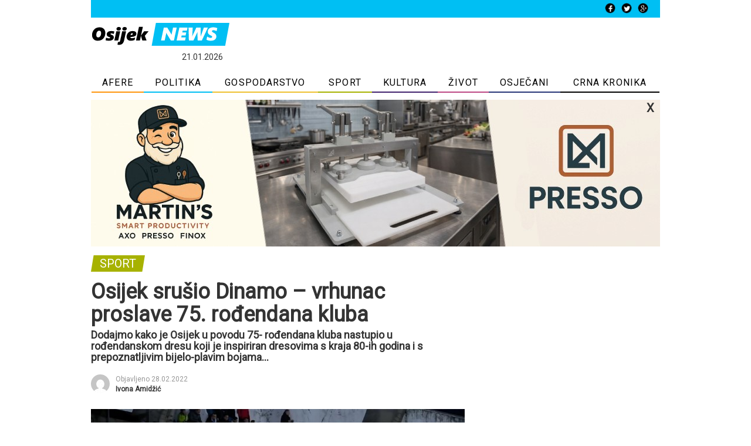

--- FILE ---
content_type: text/html; charset=UTF-8
request_url: https://osijeknews.hr/osijek-srusio-dinamo-vrhunac-proslave-75-rodendana-kluba/
body_size: 20283
content:
<!DOCTYPE html>
<html lang="hr">
<head>
    <meta http-equiv="content-type" content="text/html; charset=UTF-8" />
    <meta name="description" content="Osijek News portal - vijesti, najave događanja u gradu Osijeku i osječko baranjskoj županiji. Najave događanja, sport, gospodarstvo, politika i život osječana" />
    <meta http-equiv="X-UA-Compatible" content="IE=edge">
    <meta name="viewport" content="width=device-width, initial-scale=1">
	<meta http-equiv="cache-control" content="no-cache" />
	<meta http-equiv="Pragma" content="no-cache" />
	<meta http-equiv="Expires" content="-1" />
    <link rel="pingback" href="https://osijeknews.hr/xmlrpc.php" />
    <meta name='robots' content='index, follow, max-image-preview:large, max-snippet:-1, max-video-preview:-1' />

	<!-- This site is optimized with the Yoast SEO plugin v26.8 - https://yoast.com/product/yoast-seo-wordpress/ -->
	<title>Osijek srušio Dinamo - vrhunac proslave 75. rođendana kluba - OsijekNews.hr - vijesti i događanja u Osijeku</title>
	<meta name="description" content="75 godina kluba, 1000 utakmica u HNL-u, pobjeda protiv Dinama, izbili na prvo mjesto. Kakav dan za NK Osijek! U derbiju 25. kola Prve HNL Osijek je..." />
	<link rel="canonical" href="https://osijeknews.hr/osijek-srusio-dinamo-vrhunac-proslave-75-rodendana-kluba/" />
	<meta property="og:locale" content="hr_HR" />
	<meta property="og:type" content="article" />
	<meta property="og:title" content="Osijek srušio Dinamo - vrhunac proslave 75. rođendana kluba - OsijekNews.hr - vijesti i događanja u Osijeku" />
	<meta property="og:description" content="75 godina kluba, 1000 utakmica u HNL-u, pobjeda protiv Dinama, izbili na prvo mjesto. Kakav dan za NK Osijek! U derbiju 25. kola Prve HNL Osijek je..." />
	<meta property="og:url" content="https://osijeknews.hr/osijek-srusio-dinamo-vrhunac-proslave-75-rodendana-kluba/" />
	<meta property="og:site_name" content="OsijekNews.hr - vijesti i događanja u Osijeku" />
	<meta property="article:published_time" content="2022-02-28T07:00:00+00:00" />
	<meta property="article:modified_time" content="2022-02-28T08:10:36+00:00" />
	<meta property="og:image" content="https://osijeknews.hr/wp-content/uploads/2022/02/nogomet_28022022.jpg" />
	<meta property="og:image:width" content="897" />
	<meta property="og:image:height" content="597" />
	<meta property="og:image:type" content="image/jpeg" />
	<meta name="author" content="Ivona Amidžić" />
	<meta name="twitter:card" content="summary_large_image" />
	<meta name="twitter:label1" content="Napisao/la" />
	<meta name="twitter:data1" content="Ivona Amidžić" />
	<meta name="twitter:label2" content="Procijenjeno vrijeme čitanja" />
	<meta name="twitter:data2" content="3 minute" />
	<script type="application/ld+json" class="yoast-schema-graph">{"@context":"https://schema.org","@graph":[{"@type":"Article","@id":"https://osijeknews.hr/osijek-srusio-dinamo-vrhunac-proslave-75-rodendana-kluba/#article","isPartOf":{"@id":"https://osijeknews.hr/osijek-srusio-dinamo-vrhunac-proslave-75-rodendana-kluba/"},"author":{"name":"Ivona Amidžić","@id":"https://osijeknews.hr/#/schema/person/cb476c7820aaf03fcd4d9b43bc502fe5"},"headline":"Osijek srušio Dinamo &#8211; vrhunac proslave 75. rođendana kluba","datePublished":"2022-02-28T07:00:00+00:00","dateModified":"2022-02-28T08:10:36+00:00","mainEntityOfPage":{"@id":"https://osijeknews.hr/osijek-srusio-dinamo-vrhunac-proslave-75-rodendana-kluba/"},"wordCount":551,"commentCount":0,"image":{"@id":"https://osijeknews.hr/osijek-srusio-dinamo-vrhunac-proslave-75-rodendana-kluba/#primaryimage"},"thumbnailUrl":"https://osijeknews.hr/wp-content/uploads/2022/02/nogomet_28022022.jpg","keywords":["dinamo","NK Osijek","Nogomet","osijek","rođendan"],"articleSection":["SPORT"],"inLanguage":"hr","potentialAction":[{"@type":"CommentAction","name":"Comment","target":["https://osijeknews.hr/osijek-srusio-dinamo-vrhunac-proslave-75-rodendana-kluba/#respond"]}]},{"@type":"WebPage","@id":"https://osijeknews.hr/osijek-srusio-dinamo-vrhunac-proslave-75-rodendana-kluba/","url":"https://osijeknews.hr/osijek-srusio-dinamo-vrhunac-proslave-75-rodendana-kluba/","name":"Osijek srušio Dinamo - vrhunac proslave 75. rođendana kluba - OsijekNews.hr - vijesti i događanja u Osijeku","isPartOf":{"@id":"https://osijeknews.hr/#website"},"primaryImageOfPage":{"@id":"https://osijeknews.hr/osijek-srusio-dinamo-vrhunac-proslave-75-rodendana-kluba/#primaryimage"},"image":{"@id":"https://osijeknews.hr/osijek-srusio-dinamo-vrhunac-proslave-75-rodendana-kluba/#primaryimage"},"thumbnailUrl":"https://osijeknews.hr/wp-content/uploads/2022/02/nogomet_28022022.jpg","datePublished":"2022-02-28T07:00:00+00:00","dateModified":"2022-02-28T08:10:36+00:00","author":{"@id":"https://osijeknews.hr/#/schema/person/cb476c7820aaf03fcd4d9b43bc502fe5"},"description":"75 godina kluba, 1000 utakmica u HNL-u, pobjeda protiv Dinama, izbili na prvo mjesto. Kakav dan za NK Osijek! U derbiju 25. kola Prve HNL Osijek je...","breadcrumb":{"@id":"https://osijeknews.hr/osijek-srusio-dinamo-vrhunac-proslave-75-rodendana-kluba/#breadcrumb"},"inLanguage":"hr","potentialAction":[{"@type":"ReadAction","target":["https://osijeknews.hr/osijek-srusio-dinamo-vrhunac-proslave-75-rodendana-kluba/"]}]},{"@type":"ImageObject","inLanguage":"hr","@id":"https://osijeknews.hr/osijek-srusio-dinamo-vrhunac-proslave-75-rodendana-kluba/#primaryimage","url":"https://osijeknews.hr/wp-content/uploads/2022/02/nogomet_28022022.jpg","contentUrl":"https://osijeknews.hr/wp-content/uploads/2022/02/nogomet_28022022.jpg","width":897,"height":597},{"@type":"BreadcrumbList","@id":"https://osijeknews.hr/osijek-srusio-dinamo-vrhunac-proslave-75-rodendana-kluba/#breadcrumb","itemListElement":[{"@type":"ListItem","position":1,"name":"Početna stranica","item":"https://osijeknews.hr/"},{"@type":"ListItem","position":2,"name":"Osijek srušio Dinamo &#8211; vrhunac proslave 75. rođendana kluba"}]},{"@type":"WebSite","@id":"https://osijeknews.hr/#website","url":"https://osijeknews.hr/","name":"OsijekNews.hr - vijesti i događanja u Osijeku","description":"Osijek News portal - vijesti, najave događanja u gradu Osijeku i osječko baranjskoj županiji. Najave događanja, sport, gospodarstvo, politika i život osječana","potentialAction":[{"@type":"SearchAction","target":{"@type":"EntryPoint","urlTemplate":"https://osijeknews.hr/?s={search_term_string}"},"query-input":{"@type":"PropertyValueSpecification","valueRequired":true,"valueName":"search_term_string"}}],"inLanguage":"hr"},{"@type":"Person","@id":"https://osijeknews.hr/#/schema/person/cb476c7820aaf03fcd4d9b43bc502fe5","name":"Ivona Amidžić","image":{"@type":"ImageObject","inLanguage":"hr","@id":"https://osijeknews.hr/#/schema/person/image/","url":"https://secure.gravatar.com/avatar/b86fd70331c60d7f207646e932f11a8a8c15de02a5b7b972deff41bbf0fc1904?s=96&d=mm&r=g","contentUrl":"https://secure.gravatar.com/avatar/b86fd70331c60d7f207646e932f11a8a8c15de02a5b7b972deff41bbf0fc1904?s=96&d=mm&r=g","caption":"Ivona Amidžić"},"sameAs":["http://www.OsijekNews.hr"],"url":"https://osijeknews.hr/author/iamidzic/"}]}</script>
	<!-- / Yoast SEO plugin. -->


<link rel="alternate" type="application/rss+xml" title="OsijekNews.hr - vijesti i događanja u Osijeku &raquo; Kanal" href="https://osijeknews.hr/feed/" />
<link rel="alternate" type="application/rss+xml" title="OsijekNews.hr - vijesti i događanja u Osijeku &raquo; Kanal komentara" href="https://osijeknews.hr/comments/feed/" />
<link rel="alternate" type="application/rss+xml" title="OsijekNews.hr - vijesti i događanja u Osijeku &raquo; Osijek srušio Dinamo &#8211; vrhunac proslave 75. rođendana kluba Kanal komentara" href="https://osijeknews.hr/osijek-srusio-dinamo-vrhunac-proslave-75-rodendana-kluba/feed/" />
<link rel="alternate" title="oEmbed (JSON)" type="application/json+oembed" href="https://osijeknews.hr/wp-json/oembed/1.0/embed?url=https%3A%2F%2Fosijeknews.hr%2Fosijek-srusio-dinamo-vrhunac-proslave-75-rodendana-kluba%2F" />
<link rel="alternate" title="oEmbed (XML)" type="text/xml+oembed" href="https://osijeknews.hr/wp-json/oembed/1.0/embed?url=https%3A%2F%2Fosijeknews.hr%2Fosijek-srusio-dinamo-vrhunac-proslave-75-rodendana-kluba%2F&#038;format=xml" />
<style id='wp-img-auto-sizes-contain-inline-css' type='text/css'>
img:is([sizes=auto i],[sizes^="auto," i]){contain-intrinsic-size:3000px 1500px}
/*# sourceURL=wp-img-auto-sizes-contain-inline-css */
</style>
<link rel='stylesheet' id='dashicons-css' href='https://osijeknews.hr/wp-includes/css/dashicons.min.css?ver=6.9' type='text/css' media='all' />
<link rel='stylesheet' id='post-views-counter-frontend-css' href='https://osijeknews.hr/wp-content/plugins/post-views-counter/css/frontend.css?ver=1.7.1' type='text/css' media='all' />
<style id='wp-emoji-styles-inline-css' type='text/css'>

	img.wp-smiley, img.emoji {
		display: inline !important;
		border: none !important;
		box-shadow: none !important;
		height: 1em !important;
		width: 1em !important;
		margin: 0 0.07em !important;
		vertical-align: -0.1em !important;
		background: none !important;
		padding: 0 !important;
	}
/*# sourceURL=wp-emoji-styles-inline-css */
</style>
<style id='wp-block-library-inline-css' type='text/css'>
:root{--wp-block-synced-color:#7a00df;--wp-block-synced-color--rgb:122,0,223;--wp-bound-block-color:var(--wp-block-synced-color);--wp-editor-canvas-background:#ddd;--wp-admin-theme-color:#007cba;--wp-admin-theme-color--rgb:0,124,186;--wp-admin-theme-color-darker-10:#006ba1;--wp-admin-theme-color-darker-10--rgb:0,107,160.5;--wp-admin-theme-color-darker-20:#005a87;--wp-admin-theme-color-darker-20--rgb:0,90,135;--wp-admin-border-width-focus:2px}@media (min-resolution:192dpi){:root{--wp-admin-border-width-focus:1.5px}}.wp-element-button{cursor:pointer}:root .has-very-light-gray-background-color{background-color:#eee}:root .has-very-dark-gray-background-color{background-color:#313131}:root .has-very-light-gray-color{color:#eee}:root .has-very-dark-gray-color{color:#313131}:root .has-vivid-green-cyan-to-vivid-cyan-blue-gradient-background{background:linear-gradient(135deg,#00d084,#0693e3)}:root .has-purple-crush-gradient-background{background:linear-gradient(135deg,#34e2e4,#4721fb 50%,#ab1dfe)}:root .has-hazy-dawn-gradient-background{background:linear-gradient(135deg,#faaca8,#dad0ec)}:root .has-subdued-olive-gradient-background{background:linear-gradient(135deg,#fafae1,#67a671)}:root .has-atomic-cream-gradient-background{background:linear-gradient(135deg,#fdd79a,#004a59)}:root .has-nightshade-gradient-background{background:linear-gradient(135deg,#330968,#31cdcf)}:root .has-midnight-gradient-background{background:linear-gradient(135deg,#020381,#2874fc)}:root{--wp--preset--font-size--normal:16px;--wp--preset--font-size--huge:42px}.has-regular-font-size{font-size:1em}.has-larger-font-size{font-size:2.625em}.has-normal-font-size{font-size:var(--wp--preset--font-size--normal)}.has-huge-font-size{font-size:var(--wp--preset--font-size--huge)}.has-text-align-center{text-align:center}.has-text-align-left{text-align:left}.has-text-align-right{text-align:right}.has-fit-text{white-space:nowrap!important}#end-resizable-editor-section{display:none}.aligncenter{clear:both}.items-justified-left{justify-content:flex-start}.items-justified-center{justify-content:center}.items-justified-right{justify-content:flex-end}.items-justified-space-between{justify-content:space-between}.screen-reader-text{border:0;clip-path:inset(50%);height:1px;margin:-1px;overflow:hidden;padding:0;position:absolute;width:1px;word-wrap:normal!important}.screen-reader-text:focus{background-color:#ddd;clip-path:none;color:#444;display:block;font-size:1em;height:auto;left:5px;line-height:normal;padding:15px 23px 14px;text-decoration:none;top:5px;width:auto;z-index:100000}html :where(.has-border-color){border-style:solid}html :where([style*=border-top-color]){border-top-style:solid}html :where([style*=border-right-color]){border-right-style:solid}html :where([style*=border-bottom-color]){border-bottom-style:solid}html :where([style*=border-left-color]){border-left-style:solid}html :where([style*=border-width]){border-style:solid}html :where([style*=border-top-width]){border-top-style:solid}html :where([style*=border-right-width]){border-right-style:solid}html :where([style*=border-bottom-width]){border-bottom-style:solid}html :where([style*=border-left-width]){border-left-style:solid}html :where(img[class*=wp-image-]){height:auto;max-width:100%}:where(figure){margin:0 0 1em}html :where(.is-position-sticky){--wp-admin--admin-bar--position-offset:var(--wp-admin--admin-bar--height,0px)}@media screen and (max-width:600px){html :where(.is-position-sticky){--wp-admin--admin-bar--position-offset:0px}}

/*# sourceURL=wp-block-library-inline-css */
</style><style id='global-styles-inline-css' type='text/css'>
:root{--wp--preset--aspect-ratio--square: 1;--wp--preset--aspect-ratio--4-3: 4/3;--wp--preset--aspect-ratio--3-4: 3/4;--wp--preset--aspect-ratio--3-2: 3/2;--wp--preset--aspect-ratio--2-3: 2/3;--wp--preset--aspect-ratio--16-9: 16/9;--wp--preset--aspect-ratio--9-16: 9/16;--wp--preset--color--black: #000000;--wp--preset--color--cyan-bluish-gray: #abb8c3;--wp--preset--color--white: #ffffff;--wp--preset--color--pale-pink: #f78da7;--wp--preset--color--vivid-red: #cf2e2e;--wp--preset--color--luminous-vivid-orange: #ff6900;--wp--preset--color--luminous-vivid-amber: #fcb900;--wp--preset--color--light-green-cyan: #7bdcb5;--wp--preset--color--vivid-green-cyan: #00d084;--wp--preset--color--pale-cyan-blue: #8ed1fc;--wp--preset--color--vivid-cyan-blue: #0693e3;--wp--preset--color--vivid-purple: #9b51e0;--wp--preset--gradient--vivid-cyan-blue-to-vivid-purple: linear-gradient(135deg,rgb(6,147,227) 0%,rgb(155,81,224) 100%);--wp--preset--gradient--light-green-cyan-to-vivid-green-cyan: linear-gradient(135deg,rgb(122,220,180) 0%,rgb(0,208,130) 100%);--wp--preset--gradient--luminous-vivid-amber-to-luminous-vivid-orange: linear-gradient(135deg,rgb(252,185,0) 0%,rgb(255,105,0) 100%);--wp--preset--gradient--luminous-vivid-orange-to-vivid-red: linear-gradient(135deg,rgb(255,105,0) 0%,rgb(207,46,46) 100%);--wp--preset--gradient--very-light-gray-to-cyan-bluish-gray: linear-gradient(135deg,rgb(238,238,238) 0%,rgb(169,184,195) 100%);--wp--preset--gradient--cool-to-warm-spectrum: linear-gradient(135deg,rgb(74,234,220) 0%,rgb(151,120,209) 20%,rgb(207,42,186) 40%,rgb(238,44,130) 60%,rgb(251,105,98) 80%,rgb(254,248,76) 100%);--wp--preset--gradient--blush-light-purple: linear-gradient(135deg,rgb(255,206,236) 0%,rgb(152,150,240) 100%);--wp--preset--gradient--blush-bordeaux: linear-gradient(135deg,rgb(254,205,165) 0%,rgb(254,45,45) 50%,rgb(107,0,62) 100%);--wp--preset--gradient--luminous-dusk: linear-gradient(135deg,rgb(255,203,112) 0%,rgb(199,81,192) 50%,rgb(65,88,208) 100%);--wp--preset--gradient--pale-ocean: linear-gradient(135deg,rgb(255,245,203) 0%,rgb(182,227,212) 50%,rgb(51,167,181) 100%);--wp--preset--gradient--electric-grass: linear-gradient(135deg,rgb(202,248,128) 0%,rgb(113,206,126) 100%);--wp--preset--gradient--midnight: linear-gradient(135deg,rgb(2,3,129) 0%,rgb(40,116,252) 100%);--wp--preset--font-size--small: 13px;--wp--preset--font-size--medium: 20px;--wp--preset--font-size--large: 36px;--wp--preset--font-size--x-large: 42px;--wp--preset--spacing--20: 0.44rem;--wp--preset--spacing--30: 0.67rem;--wp--preset--spacing--40: 1rem;--wp--preset--spacing--50: 1.5rem;--wp--preset--spacing--60: 2.25rem;--wp--preset--spacing--70: 3.38rem;--wp--preset--spacing--80: 5.06rem;--wp--preset--shadow--natural: 6px 6px 9px rgba(0, 0, 0, 0.2);--wp--preset--shadow--deep: 12px 12px 50px rgba(0, 0, 0, 0.4);--wp--preset--shadow--sharp: 6px 6px 0px rgba(0, 0, 0, 0.2);--wp--preset--shadow--outlined: 6px 6px 0px -3px rgb(255, 255, 255), 6px 6px rgb(0, 0, 0);--wp--preset--shadow--crisp: 6px 6px 0px rgb(0, 0, 0);}:where(.is-layout-flex){gap: 0.5em;}:where(.is-layout-grid){gap: 0.5em;}body .is-layout-flex{display: flex;}.is-layout-flex{flex-wrap: wrap;align-items: center;}.is-layout-flex > :is(*, div){margin: 0;}body .is-layout-grid{display: grid;}.is-layout-grid > :is(*, div){margin: 0;}:where(.wp-block-columns.is-layout-flex){gap: 2em;}:where(.wp-block-columns.is-layout-grid){gap: 2em;}:where(.wp-block-post-template.is-layout-flex){gap: 1.25em;}:where(.wp-block-post-template.is-layout-grid){gap: 1.25em;}.has-black-color{color: var(--wp--preset--color--black) !important;}.has-cyan-bluish-gray-color{color: var(--wp--preset--color--cyan-bluish-gray) !important;}.has-white-color{color: var(--wp--preset--color--white) !important;}.has-pale-pink-color{color: var(--wp--preset--color--pale-pink) !important;}.has-vivid-red-color{color: var(--wp--preset--color--vivid-red) !important;}.has-luminous-vivid-orange-color{color: var(--wp--preset--color--luminous-vivid-orange) !important;}.has-luminous-vivid-amber-color{color: var(--wp--preset--color--luminous-vivid-amber) !important;}.has-light-green-cyan-color{color: var(--wp--preset--color--light-green-cyan) !important;}.has-vivid-green-cyan-color{color: var(--wp--preset--color--vivid-green-cyan) !important;}.has-pale-cyan-blue-color{color: var(--wp--preset--color--pale-cyan-blue) !important;}.has-vivid-cyan-blue-color{color: var(--wp--preset--color--vivid-cyan-blue) !important;}.has-vivid-purple-color{color: var(--wp--preset--color--vivid-purple) !important;}.has-black-background-color{background-color: var(--wp--preset--color--black) !important;}.has-cyan-bluish-gray-background-color{background-color: var(--wp--preset--color--cyan-bluish-gray) !important;}.has-white-background-color{background-color: var(--wp--preset--color--white) !important;}.has-pale-pink-background-color{background-color: var(--wp--preset--color--pale-pink) !important;}.has-vivid-red-background-color{background-color: var(--wp--preset--color--vivid-red) !important;}.has-luminous-vivid-orange-background-color{background-color: var(--wp--preset--color--luminous-vivid-orange) !important;}.has-luminous-vivid-amber-background-color{background-color: var(--wp--preset--color--luminous-vivid-amber) !important;}.has-light-green-cyan-background-color{background-color: var(--wp--preset--color--light-green-cyan) !important;}.has-vivid-green-cyan-background-color{background-color: var(--wp--preset--color--vivid-green-cyan) !important;}.has-pale-cyan-blue-background-color{background-color: var(--wp--preset--color--pale-cyan-blue) !important;}.has-vivid-cyan-blue-background-color{background-color: var(--wp--preset--color--vivid-cyan-blue) !important;}.has-vivid-purple-background-color{background-color: var(--wp--preset--color--vivid-purple) !important;}.has-black-border-color{border-color: var(--wp--preset--color--black) !important;}.has-cyan-bluish-gray-border-color{border-color: var(--wp--preset--color--cyan-bluish-gray) !important;}.has-white-border-color{border-color: var(--wp--preset--color--white) !important;}.has-pale-pink-border-color{border-color: var(--wp--preset--color--pale-pink) !important;}.has-vivid-red-border-color{border-color: var(--wp--preset--color--vivid-red) !important;}.has-luminous-vivid-orange-border-color{border-color: var(--wp--preset--color--luminous-vivid-orange) !important;}.has-luminous-vivid-amber-border-color{border-color: var(--wp--preset--color--luminous-vivid-amber) !important;}.has-light-green-cyan-border-color{border-color: var(--wp--preset--color--light-green-cyan) !important;}.has-vivid-green-cyan-border-color{border-color: var(--wp--preset--color--vivid-green-cyan) !important;}.has-pale-cyan-blue-border-color{border-color: var(--wp--preset--color--pale-cyan-blue) !important;}.has-vivid-cyan-blue-border-color{border-color: var(--wp--preset--color--vivid-cyan-blue) !important;}.has-vivid-purple-border-color{border-color: var(--wp--preset--color--vivid-purple) !important;}.has-vivid-cyan-blue-to-vivid-purple-gradient-background{background: var(--wp--preset--gradient--vivid-cyan-blue-to-vivid-purple) !important;}.has-light-green-cyan-to-vivid-green-cyan-gradient-background{background: var(--wp--preset--gradient--light-green-cyan-to-vivid-green-cyan) !important;}.has-luminous-vivid-amber-to-luminous-vivid-orange-gradient-background{background: var(--wp--preset--gradient--luminous-vivid-amber-to-luminous-vivid-orange) !important;}.has-luminous-vivid-orange-to-vivid-red-gradient-background{background: var(--wp--preset--gradient--luminous-vivid-orange-to-vivid-red) !important;}.has-very-light-gray-to-cyan-bluish-gray-gradient-background{background: var(--wp--preset--gradient--very-light-gray-to-cyan-bluish-gray) !important;}.has-cool-to-warm-spectrum-gradient-background{background: var(--wp--preset--gradient--cool-to-warm-spectrum) !important;}.has-blush-light-purple-gradient-background{background: var(--wp--preset--gradient--blush-light-purple) !important;}.has-blush-bordeaux-gradient-background{background: var(--wp--preset--gradient--blush-bordeaux) !important;}.has-luminous-dusk-gradient-background{background: var(--wp--preset--gradient--luminous-dusk) !important;}.has-pale-ocean-gradient-background{background: var(--wp--preset--gradient--pale-ocean) !important;}.has-electric-grass-gradient-background{background: var(--wp--preset--gradient--electric-grass) !important;}.has-midnight-gradient-background{background: var(--wp--preset--gradient--midnight) !important;}.has-small-font-size{font-size: var(--wp--preset--font-size--small) !important;}.has-medium-font-size{font-size: var(--wp--preset--font-size--medium) !important;}.has-large-font-size{font-size: var(--wp--preset--font-size--large) !important;}.has-x-large-font-size{font-size: var(--wp--preset--font-size--x-large) !important;}
/*# sourceURL=global-styles-inline-css */
</style>

<style id='classic-theme-styles-inline-css' type='text/css'>
/*! This file is auto-generated */
.wp-block-button__link{color:#fff;background-color:#32373c;border-radius:9999px;box-shadow:none;text-decoration:none;padding:calc(.667em + 2px) calc(1.333em + 2px);font-size:1.125em}.wp-block-file__button{background:#32373c;color:#fff;text-decoration:none}
/*# sourceURL=/wp-includes/css/classic-themes.min.css */
</style>
<link rel='stylesheet' id='gdpr-css' href='https://osijeknews.hr/wp-content/plugins/gdpr/dist/css/public.css?ver=2.1.2' type='text/css' media='all' />
<link rel='stylesheet' id='sbfp_style-css' href='https://osijeknews.hr/wp-content/plugins/statebuilt-facebook-page-like-popup/assets/sbfp.css?ver=6.9' type='text/css' media='all' />
<link rel='stylesheet' id='wp-polls-css' href='https://osijeknews.hr/wp-content/plugins/wp-polls/polls-css.css?ver=2.77.3' type='text/css' media='all' />
<style id='wp-polls-inline-css' type='text/css'>
.wp-polls .pollbar {
	margin: 1px;
	font-size: 6px;
	line-height: 8px;
	height: 8px;
	background-image: url('https://osijeknews.hr/wp-content/plugins/wp-polls/images/default/pollbg.gif');
	border: 1px solid #c8c8c8;
}

/*# sourceURL=wp-polls-inline-css */
</style>
<link rel='stylesheet' id='wp-mcm-styles-css' href='https://osijeknews.hr/wp-content/plugins/wp-media-category-management/css/wp-mcm-styles.css?ver=2.5.0.1' type='text/css' media='all' />
<link rel='stylesheet' id='bootstrap.css-css' href='https://osijeknews.hr/wp-content/themes/osijek/css/bootstrap.css?ver=1.1' type='text/css' media='all' />
<link rel='stylesheet' id='stylesheet-css' href='https://osijeknews.hr/wp-content/themes/osijek/style.css?ver=2.6' type='text/css' media='all' />
<script type="text/javascript" src="https://osijeknews.hr/wp-includes/js/jquery/jquery.min.js?ver=3.7.1" id="jquery-core-js"></script>
<script type="text/javascript" src="https://osijeknews.hr/wp-includes/js/jquery/jquery-migrate.min.js?ver=3.4.1" id="jquery-migrate-js"></script>
<script type="text/javascript" id="gdpr-js-extra">
/* <![CDATA[ */
var GDPR = {"ajaxurl":"https://osijeknews.hr/wp-admin/admin-ajax.php","logouturl":"","i18n":{"aborting":"Prekid u tijeku","logging_out":"You are being logged out.","continue":"Nastaviti","cancel":"Otkazati","ok":"OK","close_account":"Zatvorite svoj ra\u010dun?","close_account_warning":"Va\u0161 \u0107e ra\u010dun biti zatvoren i svi \u0107e se podaci trajno izbrisati i ne mogu se vratiti. Jesi li siguran?","are_you_sure":"Jesi li siguran?","policy_disagree":"Ako se ne sla\u017eete, vi\u0161e ne\u0107ete imati pristup na\u0161oj web stranici i bit \u0107ete odjavljeni."},"is_user_logged_in":"","refresh":"1"};
//# sourceURL=gdpr-js-extra
/* ]]> */
</script>
<script type="text/javascript" src="https://osijeknews.hr/wp-content/plugins/gdpr/dist/js/public.js?ver=2.1.2" id="gdpr-js"></script>
<link rel="https://api.w.org/" href="https://osijeknews.hr/wp-json/" /><link rel="alternate" title="JSON" type="application/json" href="https://osijeknews.hr/wp-json/wp/v2/posts/121563" /><link rel="EditURI" type="application/rsd+xml" title="RSD" href="https://osijeknews.hr/xmlrpc.php?rsd" />
<meta name="generator" content="WordPress 6.9" />
<link rel='shortlink' href='https://osijeknews.hr/?p=121563' />

<!-- This site is using AdRotate v5.7.3 Professional to display their advertisements - https://ajdg.solutions/ -->
<!-- AdRotate CSS -->
<style type="text/css" media="screen">
	.g { margin:0px; padding:0px; overflow:hidden; line-height:1; zoom:1; }
	.g img { height:auto; }
	.g-col { position:relative; float:left; }
	.g-col:first-child { margin-left: 0; }
	.g-col:last-child { margin-right: 0; }
	@media only screen and (max-width: 480px) {
		.g-col, .g-dyn, .g-single { width:100%; margin-left:0; margin-right:0; }
	}
</style>
<!-- /AdRotate CSS -->

<style type="text/css">.recentcomments a{display:inline !important;padding:0 !important;margin:0 !important;}</style><!-- There is no amphtml version available for this URL. --><link rel="icon" href="https://osijeknews.hr/wp-content/uploads/2018/06/cropped-os_logo-32x32.png" sizes="32x32" />
<link rel="icon" href="https://osijeknews.hr/wp-content/uploads/2018/06/cropped-os_logo-192x192.png" sizes="192x192" />
<link rel="apple-touch-icon" href="https://osijeknews.hr/wp-content/uploads/2018/06/cropped-os_logo-180x180.png" />
<meta name="msapplication-TileImage" content="https://osijeknews.hr/wp-content/uploads/2018/06/cropped-os_logo-270x270.png" />
	<script type="text/javascript" src="https://ads.vidoomy.com/osijeknews_15947.js" async></script>
	<link rel="stylesheet" href="https://osijeknews.hr/wp-content/themes/osijek/css/slick.css" type="text/css" />
	<link rel="stylesheet" href="https://use.fontawesome.com/releases/v5.0.10/css/all.css" integrity="sha384-+d0P83n9kaQMCwj8F4RJB66tzIwOKmrdb46+porD/OvrJ+37WqIM7UoBtwHO6Nlg" crossorigin="anonymous">
	<link href="https://fonts.googleapis.com/css?family=Roboto" rel="stylesheet">
	<meta property="fb:app_id" content="145865499444835">
	<!-- Place this tag in your head or just before your close body tag. -->
	<script src="https://apis.google.com/js/platform.js" async defer>
		{lang: 'hr'}
	</script>
	<!-- Global site tag (gtag.js) - Google Analytics -->
	<script async src="https://www.googletagmanager.com/gtag/js?id=UA-118195564-1"></script>
	<script>
		window.dataLayer = window.dataLayer || [];
		function gtag(){dataLayer.push(arguments);}
		gtag('js', new Date());
		gtag('config', 'UA-118195564-1');
	</script>
	<script async src=https://pagead2.googlesyndication.com/pagead/js/adsbygoogle.js?client=ca-pub-6624468007765808 crossorigin="anonymous"></script>
	<!-- Facebook Pixel Code -->
<script>
!function(f,b,e,v,n,t,s)
{if(f.fbq)return;n=f.fbq=function(){n.callMethod?
n.callMethod.apply(n,arguments):n.queue.push(arguments)};
if(!f._fbq)f._fbq=n;n.push=n;n.loaded=!0;n.version='2.0';
n.queue=[];t=b.createElement(e);t.async=!0;
t.src=v;s=b.getElementsByTagName(e)[0];
s.parentNode.insertBefore(t,s)}(window,document,'script',
'https://connect.facebook.net/en_US/fbevents.js');
 fbq('init', '458809728323651'); 
fbq('track', 'PageView');
</script>
<noscript>
 <img height="1" width="1" 
src="https://www.facebook.com/tr?id=458809728323651&ev=PageView
&noscript=1"/>
</noscript>
<!-- End Facebook Pixel Code -->
<link rel='stylesheet' id='glg-photobox-style-css' href='https://osijeknews.hr/wp-content/plugins/gallery-lightbox-slider/css/photobox/photobox.min.css?ver=1.0.0.41' type='text/css' media='' />
</head>
<body class="wp-singular post-template-default single single-post postid-121563 single-format-standard wp-theme-osijek">
<div id="fb-root"></div>
<script>(function(d, s, id) {
  var js, fjs = d.getElementsByTagName(s)[0];
  if (d.getElementById(id)) return;
  js = d.createElement(s); js.id = id;
  js.src = 'https://connect.facebook.net/hr_HR/sdk.js#xfbml=1&version=v2.11&appId=145865499444835&autoLogAppEvents=1';
  fjs.parentNode.insertBefore(js, fjs);
}(document, 'script', 'facebook-jssdk'));</script>
		<div id="main_page_wrap" class="container">
						<div id="header">
			<div class='mobile_top_comm'><!-- Either there are no banners, they are disabled or none qualified for this location! --></div>			<div class="header_mo">
				<div class="mo_nav_wrap">
					<nav class="navbar navbar-default">
						<div class="navbar-header">
							<button type="button" class="navbar-toggle collapsed pull-left" data-toggle="collapse" data-target="#navbar-mob" aria-expanded="false" aria-controls="navbar">
								<span class="sr-only">Toggle navigation</span>
								<span class="icon-bar"></span>
								<span class="icon-bar"></span>
								<span class="icon-bar"></span>
							</button>
							
						</div>
						<div id="navbar-mob" class="navbar-collapse collapse">
							<div class="menu-top-container"><ul id="menu_tablet" class="nav navbar-nav"><li id="menu-item-60951" class="nav_kultura menu-item menu-item-type-taxonomy menu-item-object-category menu-item-60951"><a href="https://osijeknews.hr/afere/">AFERE</a></li>
<li id="menu-item-60957" class="nav_home menu-item menu-item-type-taxonomy menu-item-object-category menu-item-60957"><a href="https://osijeknews.hr/politika/">POLITIKA</a></li>
<li id="menu-item-60961" class="nav_gospodarstvo menu-item menu-item-type-taxonomy menu-item-object-category menu-item-60961"><a href="https://osijeknews.hr/gospodarstvo/">GOSPODARSTVO</a></li>
<li id="menu-item-60967" class="nav_sport menu-item menu-item-type-taxonomy menu-item-object-category current-post-ancestor current-menu-parent current-post-parent menu-item-60967"><a href="https://osijeknews.hr/sport/">SPORT</a></li>
<li id="menu-item-60973" class="nav_obrazovanje menu-item menu-item-type-taxonomy menu-item-object-category menu-item-has-children menu-item-60973"><a href="https://osijeknews.hr/kultura/">KULTURA</a>
<ul class="sub-menu">
	<li id="menu-item-60976" class="menu-item menu-item-type-taxonomy menu-item-object-category menu-item-60976"><a href="https://osijeknews.hr/kultura/kazaliste-i-kino/">Kazalište i kino</a></li>
	<li id="menu-item-60977" class="menu-item menu-item-type-taxonomy menu-item-object-category menu-item-60977"><a href="https://osijeknews.hr/kultura/koncerti/">Koncerti</a></li>
	<li id="menu-item-60974" class="menu-item menu-item-type-taxonomy menu-item-object-category menu-item-60974"><a href="https://osijeknews.hr/kultura/galerije/">Galerije</a></li>
	<li id="menu-item-60975" class="menu-item menu-item-type-taxonomy menu-item-object-category menu-item-60975"><a href="https://osijeknews.hr/kultura/izlozbe-i-knjige/">Izložbe i knjige</a></li>
</ul>
</li>
<li id="menu-item-60978" class="nav_zabava menu-item menu-item-type-taxonomy menu-item-object-category menu-item-has-children menu-item-60978"><a href="https://osijeknews.hr/zivot/">ŽIVOT</a>
<ul class="sub-menu">
	<li id="menu-item-60985" class="menu-item menu-item-type-taxonomy menu-item-object-category menu-item-60985"><a href="https://osijeknews.hr/zivot/trac-i-papparazzo/">Trač i Papparazzo</a></li>
	<li id="menu-item-61315" class="menu-item menu-item-type-taxonomy menu-item-object-category menu-item-61315"><a href="https://osijeknews.hr/zivot/ritam-grada/">Ritam grada</a></li>
	<li id="menu-item-61327" class="menu-item menu-item-type-taxonomy menu-item-object-category menu-item-61327"><a href="https://osijeknews.hr/zivot/dobre-vijesti/">Dobre Vijesti</a></li>
	<li id="menu-item-61329" class="menu-item menu-item-type-taxonomy menu-item-object-category menu-item-61329"><a href="https://osijeknews.hr/zivot/edukacija/">Edukacija</a></li>
	<li id="menu-item-61328" class="menu-item menu-item-type-taxonomy menu-item-object-category menu-item-61328"><a href="https://osijeknews.hr/zivot/izlasci/">Izlasci</a></li>
	<li id="menu-item-60979" class="menu-item menu-item-type-taxonomy menu-item-object-category menu-item-60979"><a href="https://osijeknews.hr/zivot/cura-dana/">Cura dana</a></li>
	<li id="menu-item-60986" class="menu-item menu-item-type-taxonomy menu-item-object-category menu-item-60986"><a href="https://osijeknews.hr/zivot/nase-zdravlje/">Naše zdravlje</a></li>
</ul>
</li>
<li id="menu-item-60987" class="nav_osijecani menu-item menu-item-type-taxonomy menu-item-object-category menu-item-has-children menu-item-60987"><a href="https://osijeknews.hr/osjecani/">OSJEČANI</a>
<ul class="sub-menu">
	<li id="menu-item-60990" class="menu-item menu-item-type-taxonomy menu-item-object-category menu-item-60990"><a href="https://osijeknews.hr/osjecani/umirovljenici/">Umirovljenici</a></li>
	<li id="menu-item-60989" class="menu-item menu-item-type-taxonomy menu-item-object-category menu-item-60989"><a href="https://osijeknews.hr/osjecani/ucenici-i-studenti/">Učenici i Studenti</a></li>
	<li id="menu-item-60988" class="menu-item menu-item-type-taxonomy menu-item-object-category menu-item-60988"><a href="https://osijeknews.hr/osjecani/mi-obicni-ljudi/">Mi obični ljudi</a></li>
</ul>
</li>
<li id="menu-item-60991" class="nav_crna_kronika menu-item menu-item-type-taxonomy menu-item-object-category menu-item-60991"><a href="https://osijeknews.hr/crna-kronika/">CRNA KRONIKA</a></li>
</ul></div>						</div>
					</nav>
				</div>
				<div class="log_weather">
					<a href="https://osijeknews.hr"><img src="https://osijeknews.hr/wp-content/themes/osijek/img/logo.jpg"></a>
									</div>
			</div>
				<div class="header_top">
				 	
					<ul class="top_social"><li><a href="https://www.facebook.com/OsijekNews.hr" target="_blank"><img src="https://osijeknews.hr/wp-content/uploads/2018/01/facebook_icon.png" /></a></li><li><a href="https://twitter.com/OsijekNewsHr" target="_blank"><img src="https://osijeknews.hr/wp-content/uploads/2018/01/twiter_img-1.png" /></a></li><li><a href="https://plus.google.com/u/0/+OsijekonlineHr" target="_blank"><img src="https://osijeknews.hr/wp-content/uploads/2018/01/google_img.png" /></a></li></ul>				</div>
				<div class="header_mid">
					<div class="log_weather">
						<a href="https://osijeknews.hr"><img src="https://osijeknews.hr/wp-content/themes/osijek/img/logo2.jpg" /></a>
												<span class="top_datum">21.01.2026</span>
					</div>
					<div class='top_comm'><!-- Either there are no banners, they are disabled or none qualified for this location! --></div>				</div>
				<nav class="navbar navbar-default tablet_hide">
					<div class="container-fluid">
						<div class="navbar-header">
							<button type="button" class="navbar-toggle collapsed" data-toggle="collapse" data-target="#navbar" aria-expanded="false" aria-controls="navbar">
								<span class="sr-only">Toggle navigation</span>
								<span class="icon-bar"></span>
								<span class="icon-bar"></span>
								<span class="icon-bar"></span>
							</button>
							<!--<a class="navbar-brand" href="#">Project name</a>-->
						</div>
						<div id="navbar" class="navbar-collapse collapse">
							<div class="menu-top-container"><ul id="menu-top" class="nav navbar-nav"><li class="nav_kultura menu-item menu-item-type-taxonomy menu-item-object-category menu-item-60951"><a href="https://osijeknews.hr/afere/">AFERE</a></li>
<li class="nav_home menu-item menu-item-type-taxonomy menu-item-object-category menu-item-60957"><a href="https://osijeknews.hr/politika/">POLITIKA</a></li>
<li class="nav_gospodarstvo menu-item menu-item-type-taxonomy menu-item-object-category menu-item-60961"><a href="https://osijeknews.hr/gospodarstvo/">GOSPODARSTVO</a></li>
<li class="nav_sport menu-item menu-item-type-taxonomy menu-item-object-category current-post-ancestor current-menu-parent current-post-parent menu-item-60967"><a href="https://osijeknews.hr/sport/">SPORT</a></li>
<li class="nav_obrazovanje menu-item menu-item-type-taxonomy menu-item-object-category menu-item-has-children menu-item-60973"><a href="https://osijeknews.hr/kultura/">KULTURA</a>
<ul class="sub-menu">
	<li class="menu-item menu-item-type-taxonomy menu-item-object-category menu-item-60976"><a href="https://osijeknews.hr/kultura/kazaliste-i-kino/">Kazalište i kino</a></li>
	<li class="menu-item menu-item-type-taxonomy menu-item-object-category menu-item-60977"><a href="https://osijeknews.hr/kultura/koncerti/">Koncerti</a></li>
	<li class="menu-item menu-item-type-taxonomy menu-item-object-category menu-item-60974"><a href="https://osijeknews.hr/kultura/galerije/">Galerije</a></li>
	<li class="menu-item menu-item-type-taxonomy menu-item-object-category menu-item-60975"><a href="https://osijeknews.hr/kultura/izlozbe-i-knjige/">Izložbe i knjige</a></li>
</ul>
</li>
<li class="nav_zabava menu-item menu-item-type-taxonomy menu-item-object-category menu-item-has-children menu-item-60978"><a href="https://osijeknews.hr/zivot/">ŽIVOT</a>
<ul class="sub-menu">
	<li class="menu-item menu-item-type-taxonomy menu-item-object-category menu-item-60985"><a href="https://osijeknews.hr/zivot/trac-i-papparazzo/">Trač i Papparazzo</a></li>
	<li class="menu-item menu-item-type-taxonomy menu-item-object-category menu-item-61315"><a href="https://osijeknews.hr/zivot/ritam-grada/">Ritam grada</a></li>
	<li class="menu-item menu-item-type-taxonomy menu-item-object-category menu-item-61327"><a href="https://osijeknews.hr/zivot/dobre-vijesti/">Dobre Vijesti</a></li>
	<li class="menu-item menu-item-type-taxonomy menu-item-object-category menu-item-61329"><a href="https://osijeknews.hr/zivot/edukacija/">Edukacija</a></li>
	<li class="menu-item menu-item-type-taxonomy menu-item-object-category menu-item-61328"><a href="https://osijeknews.hr/zivot/izlasci/">Izlasci</a></li>
	<li class="menu-item menu-item-type-taxonomy menu-item-object-category menu-item-60979"><a href="https://osijeknews.hr/zivot/cura-dana/">Cura dana</a></li>
	<li class="menu-item menu-item-type-taxonomy menu-item-object-category menu-item-60986"><a href="https://osijeknews.hr/zivot/nase-zdravlje/">Naše zdravlje</a></li>
</ul>
</li>
<li class="nav_osijecani menu-item menu-item-type-taxonomy menu-item-object-category menu-item-has-children menu-item-60987"><a href="https://osijeknews.hr/osjecani/">OSJEČANI</a>
<ul class="sub-menu">
	<li class="menu-item menu-item-type-taxonomy menu-item-object-category menu-item-60990"><a href="https://osijeknews.hr/osjecani/umirovljenici/">Umirovljenici</a></li>
	<li class="menu-item menu-item-type-taxonomy menu-item-object-category menu-item-60989"><a href="https://osijeknews.hr/osjecani/ucenici-i-studenti/">Učenici i Studenti</a></li>
	<li class="menu-item menu-item-type-taxonomy menu-item-object-category menu-item-60988"><a href="https://osijeknews.hr/osjecani/mi-obicni-ljudi/">Mi obični ljudi</a></li>
</ul>
</li>
<li class="nav_crna_kronika menu-item menu-item-type-taxonomy menu-item-object-category menu-item-60991"><a href="https://osijeknews.hr/crna-kronika/">CRNA KRONIKA</a></li>
</ul></div>						</div><!--/.nav-collapse -->
					</div><!--/.container-fluid -->
				</nav>
				
				<div class="comm_big_cont">
					<span class="com_close">X</span>
					<div class='big_comm'><div class="g g-2"><div class="g-single a-430"><a class="gofollow" data-track="NDMwLDIsMSwxMA==" href="https://www.tiktok.com/@martins.smart.pro" target=""><img src="https://osijeknews.hr/wp-content/uploads/2026/01/Martins_Presso_970x250.jpg"/></a></div></div></div>				</div>
			</div>
			
			<p class="sp_cat_name"><a href="https://osijeknews.hr/sport/"><span class="poli sport_bg">SPORT</span></a></p>
			<div class="row">
				<div class="col-md-8">
					<!-- MAIN POST CONTENT -->
					<div class="sp_wrap">
						<h1 class="sp_title">Osijek srušio Dinamo &#8211; vrhunac proslave 75. rođendana kluba</h1>
						<h3 class="sp_subtitle">Dodajmo kako je Osijek u povodu 75- rođendana kluba nastupio u rođendanskom dresu koji je inspiriran dresovima s kraja 80-ih godina i s prepoznatljivim bijelo-plavim bojama...</h3>
						<ul class="sub_categories"></ul>						<div class="sp_author_wrap">
							<div class="sp_author">
								<img alt='' src='https://secure.gravatar.com/avatar/b86fd70331c60d7f207646e932f11a8a8c15de02a5b7b972deff41bbf0fc1904?s=32&#038;d=mm&#038;r=g' srcset='https://secure.gravatar.com/avatar/b86fd70331c60d7f207646e932f11a8a8c15de02a5b7b972deff41bbf0fc1904?s=64&#038;d=mm&#038;r=g 2x' class='avatar avatar-32 photo' height='32' width='32' decoding='async'/>								<p class="sp_info"><span class="sp_date">Objavljeno 28.02.2022</span><br/>								<span class="sp_author_name">Ivona Amidžić</span></p>
							</div>
							<div class="mobile_social_top hidden-lg hidden-md hidden-sm">
															</div>
						</div>
						<div class="sp_content">
							<img src="https://osijeknews.hr/wp-content/uploads/2022/02/nogomet_28022022.jpg" />
							<div class="sp_text_wrap">
								<div class="sp_social hidden-xs">
																	</div>
								<div class="sp_text sp_mobile_text">
									<div class="p-0 w-full mb-8 xl:mb-12 font-semibold xl:w-85 text-lg articleText">
<p>75 godina kluba, 1000 utakmica u HNL-u, pobjeda protiv Dinama, izbili na prvo mjesto, prenosi <a href="https://radio.hrt.hr/radio-osijek/sport/osijek-srusio-dinamo-vrhunac-proslave-75-rodendana-kluba-5750119">Radio Osijek</a>. Kakav dan za NK Osijek! U derbiju 25. kola Prve HNL Osijek je na stadionu Gradski vrt pobijedio Dinamo sa 1-0 preuzevši vrh ljestvice. Pogodak odluke postigao je Antonio Mance u 78. minuti i to samo tri minute nakon što je ušao u igru.</p>
</div>
<div class="p-0 mb-12 w-full xl:w-85 text-lg articleText">
<p>Bio je to njegov drugi gol nakon što se početkom veljače vratio u Osijek. U prošlom kolu zabio je za pobjedu 3-2 protiv Istre 1961 u petoj minuti nadoknade, a sada je njegov pogodak odlučio i derbi.</p><!-- Either there are no banners, they are disabled or none qualified for this location! -->
<p>Na tribinama stadiona Gradski vrt okupilo se oko 7.000 gledatelja. Ulaznice su bile rasprodane tri dana ranije, a sukladno važećim epidemiološkim mjerama u prodaji je bilo 40 posto kapaciteta svake tribine. Neposredno prije utakmice solistica osječkog HNK-a Ivana Medić u sjajnoj je atmosferi otpjevala svima dragu pjesmu &#8220;Moj Osijek&#8221;, a navijači Osijeka su i na istoku i zapadu razvili svoje bijelo-plave šalove.</p>
<div class="p-0 mb-12 w-full xl:w-85 text-lg articleText">
<p>Dodajmo kako je Osijek u povodu 75- rođendana kluba nastupio u rođendanskom dresu koji je inspiriran dresovima s kraja 80-ih godina i s prepoznatljivim bijelo-plavim bojama.</p>
</div>
<div class="mb-12 xl:w-85">
<div id="hrt_player536561" class="jwplayer jw-reset jw-state-idle jw-stretch-uniform jw-flag-aspect-mode jw-breakpoint-3 jw-floating-dismissible" tabindex="0" role="application" aria-label="Video Player" aria-describedby="jw-shortcuts-tooltip-explanation">
<div class="jw-wrapper jw-reset">
<div class="jw-controls jw-reset">
<div class="jw-nextup-container jw-reset">
<div class="jw-nextup jw-background-color jw-reset">
<p>Počelo je kako se i očekivalo, čvrsto i žustro na obje strane. Osijek je bio nešto bolji u otvaranju, no u prvih 20 minuta nije bilo većih uzbuđenja. Prvu izraženiju priliku imali su gosti u 20. minuti, Bočkaj je ubacio s lijeve strane, a Petković pucao glavom pored gola. U 28. minuti iz daljine je pokušao Kleinheislera, ali je Livaković bio spreman. U 39. minuti efektan pokušaj Miereza &#8220;škaricama&#8221; ipak nije bio dovoljno precizan. U prvih 45 minuta i jedni i drugi teško su dolazili do prilika, nitko nije želio previše riskirati.</p>
<p>Prva akcija vrijedna spomena u nastavku bila je u 57. minuti, Kleinheisler je pucao s dvadesetak metara, međutim nije bilo većih problema za Livakovića. U 59. je pucao i Fiolić, ali pored gola, a u 67. minuti smo vidjeli novi pokušaj Kleinheslera sa 20-ak metara, ali pored gola. Dinamo je imao odličnu priliku u 69. minuti, Oršić je pucao iz slobodnog udarca sa 20 metara, ali je Ivušić bio spreman, a na odbijenu loptu se spetljao Andrić.</p>
<p>U 78. minuti smo napokon vidjeli i pogodak. Samo tri minute nakon što je ušao, Mance je zabio za 1-0. Borbeni Kleinheisler je osvojio loptu na rubu kaznenog prostora i asistirao Manceu u petercu. Osijekov napadač se odlično snašao pored Šutala i Theophilea i zabio za vodstvo domaćina.</p>
<p>Do kraja susret Dinamo je pokušavao izjednačiti, ali nije uspio.</p>
<p>Osijek je ovom pobjedom preuzeo vodstvo sa 52 boda, Dinamo je drugi s dva boda manje i susretom manje, dok je Rijeka treća sa 49 bodova. Hajduk je četvrti sa 47 bodova i susretom manje.</p>
<ul>
<li>Na začelju je Hrvatski dragovoljac sa 10 bodova.</li>
<li>Prva HNL &#8211; 25. kolo</li>
<li>Šibenik &#8211; Istra 1961 2-1 (Marin 53, Delić 63 / Beljo 45+2)</li>
<li>Osijek &#8211; Dinamo 1-0 (Mance 78)</li>
</ul>
<p>U subotu:</p>
<ul>
<li>Lokomotiva &#8211; Gorica 2-0 (Kulenović 18, Dabro 72)</li>
<li>Hajduk &#8211; Rijeka 1-3 (Livaja 69 / Drmić 17, Vučkić 33, Krešić 86)</li>
</ul>
<p>U petak</p>
<ul>
<li>Slaven B. &#8211; Hr. dragovoljac 1-0 (Brković 64-11m)</li>
</ul>
<p>Ljestvica</p>
<ul>
<li>1. Osijek 25 15 7 3 38-19 52</li>
<li>2. Dinamo 24 15 5 4 47-18 50</li>
<li>3. Rijeka 25 15 4 6 52-35 49</li>
<li>4. Hajduk 24 14 5 5 46-24 47</li>
<li>5. Lokomotiva 25 8 8 9 37-34 32</li>
<li>6. Gorica 25 8 5 12 29-41 29</li>
<li>7. Slaven Belupo 25 8 5 12 27-37 29</li>
<li>8. Šibenik 25 7 5 13 35-48 26</li>
<li>9. Istra 1961 25 6 4 15 31-50 22</li>
<li>10. Hr. dragovoljac 25 2 4 19 22-58 10</li>
</ul>
</div>
</div>
</div>
</div>
</div>
</div>
</div>
</p>									<div class='big_comm hidden-md hidden-lg hidden-sm' style='margin:10px 0;'><div class="g g-2"><div class="g-single a-319"><script async src="https://pagead2.googlesyndication.com/pagead/js/adsbygoogle.js?client=ca-pub-6624468007765808"
     crossorigin="anonymous"></script>
<!-- OsijekNews.hr 970x250 -->
<ins class="adsbygoogle"
     style="display:block"
     data-ad-client="ca-pub-6624468007765808"
     data-ad-slot="4591022795"
     data-ad-format="auto"
     data-full-width-responsive="true"></ins>
<script>
     (adsbygoogle = window.adsbygoogle || []).push({});
</script></div></div></div>									<a href="https://osijeknews.hr/impressum/" style="display:block; color:#989898;">Imate više informacija o ovoj temi, želite li komentirati, napisati reakciju ili želite prijaviti pogrešku u tekstu?</a>
								</div>
							</div>
						</div>
						<div id="midasWidget__10978"></div>
						<script async src="https://cdn2.midas-network.com/Scripts/midasWidget-29-342-10978.js"></script>
						
						
					</div>
					<!-- NEWS BY TAG -->
					<div class="sp_tag_news_wrap">
						<div class="section_title_wrap"><h2 class="section_title"><span class="poli section_title_b">VEZANE VIJESTI<span></h2></div><div class="row sp_rest">									<div class="col-md-4 col-sm-6">
										<div class="slide_top">
											<p class="cat_name"><a href="https://osijeknews.hr/sport/"><span class="poli sport_bg post_cat_name">SPORT</span></a></p>
											<a href="https://osijeknews.hr/borna-barisic-ponovno-u-bijelo-plavom-dresu/"><img src="https://osijeknews.hr/wp-content/uploads/2025/12/Borna_barisic.jpg" /></a>
										</div>
										<div class="slide_text">
											<h3 class="slide_subtitle">Nekadašnji kapetan Bijelo-plavih obvezao se na suradnju do kraja aktualne sezone, uz mogućnost produljenja nakon ljeta</h3>
											<a class="post_link" href="https://osijeknews.hr/borna-barisic-ponovno-u-bijelo-plavom-dresu/"><h2 class="slide_title">Borna Barišić ponovno u bijelo-plavom dresu</h2></a>
											<p class="slide_exc"><p>Borna Barišić po treći je put u svojoj karijeri potpisao ugovor s NK Osijekom, potvrdili su iz kluba. Nekadašnji kapetan<a class="moretag" href="https://osijeknews.hr/borna-barisic-ponovno-u-bijelo-plavom-dresu/"> Više&#8230;</a></p>
</p>
										</div>
									</div>
																	<div class="col-md-4 col-sm-6">
										<div class="slide_top">
											<p class="cat_name"><a href="https://osijeknews.hr/zivot/"><span class="poli zivot_bg post_cat_name">ŽIVOT</span></a></p>
											<a href="https://osijeknews.hr/danas-nogometna-utakmica-izmedu-osijeka-i-dinama-na-opus-areni-u-osijeku-policija-ce-sve-snimati/"><img src="https://osijeknews.hr/wp-content/uploads/2023/07/opus_arena_01.jpg" /></a>
										</div>
										<div class="slide_text">
											<h3 class="slide_subtitle">Na osječkom stadionu Opus Arena danas u 21 sat odigrat će se nogometna utakmica 1. kola SuperSport Hrvatske nogometne lige između Nogometnog kluba Osijek i Građanskog nogometnog kluba Dinamo</h3>
											<a class="post_link" href="https://osijeknews.hr/danas-nogometna-utakmica-izmedu-osijeka-i-dinama-na-opus-areni-u-osijeku-policija-ce-sve-snimati/"><h2 class="slide_title">Danas nogometna utakmica između Osijeka i Dinama na Opus Areni u Osijeku, policija će sve snimati&#8230;</h2></a>
											<p class="slide_exc"><p>Na osječkom stadionu Opus Arena danas u 21 sat odigrat će se nogometna utakmica 1. kola SuperSport Hrvatske nogometne lige<a class="moretag" href="https://osijeknews.hr/danas-nogometna-utakmica-izmedu-osijeka-i-dinama-na-opus-areni-u-osijeku-policija-ce-sve-snimati/"> Više&#8230;</a></p>
</p>
										</div>
									</div>
																	<div class="col-md-4 col-sm-6">
										<div class="slide_top">
											<p class="cat_name"><a href="https://osijeknews.hr/sport/"><span class="poli sport_bg post_cat_name">SPORT</span></a></p>
											<a href="https://osijeknews.hr/nk-lio-i-coervercoaching-hrvatska-novo-stratesko-partnerstvo-za-buducnost-nogometa/"><img src="https://osijeknews.hr/wp-content/uploads/2025/07/23308.jpg" /></a>
										</div>
										<div class="slide_text">
											<h3 class="slide_subtitle">Ovim partnerstvom, NK Lio postaje službeni Coerver® partner klub, čime ulazi u krug elite europskih akademija koje primjenjuju jedinstvenu i provjerenu metodologiju individualnog tehničkog razvoja</h3>
											<a class="post_link" href="https://osijeknews.hr/nk-lio-i-coervercoaching-hrvatska-novo-stratesko-partnerstvo-za-buducnost-nogometa/"><h2 class="slide_title">NK LIO i COERVER®coaching Hrvatska &#8211; novo strateško partnerstvo za budućnost nogometa</h2></a>
											<p class="slide_exc"><p>&#8220;S ponosom objavljujemo kako je NK Lio potpisao strateško partnerstvo s Coerver® Coaching Hrvatska, najpoznatijim i najcjenjenijim svjetskim programom tehničkog<a class="moretag" href="https://osijeknews.hr/nk-lio-i-coervercoaching-hrvatska-novo-stratesko-partnerstvo-za-buducnost-nogometa/"> Više&#8230;</a></p>
</p>
										</div>
									</div>
								</div>					</div>
				</div>
				<div class="col-md-4">
					<div class="mul_social sp_social_comm hidden-sm">
						<div class='single_comm_small desk_comm'><div class="g g-7"><div class="g-single a-315"><script async src="https://pagead2.googlesyndication.com/pagead/js/adsbygoogle.js?client=ca-pub-6624468007765808"
     crossorigin="anonymous"></script>
<!-- OsijekNews.hr 300x250 -->
<ins class="adsbygoogle"
     style="display:block"
     data-ad-client="ca-pub-6624468007765808"
     data-ad-slot="8338696111"
     data-ad-format="auto"
     data-full-width-responsive="true"></ins>
<script>
     (adsbygoogle = window.adsbygoogle || []).push({});
</script></div></div></div><div class='single_comm_small desk_comm'><div class="g g-8"><div class="g-single a-392"><a class="gofollow" data-track="MzkyLDgsMSwxMA==" href="https://vodovod.com/" target=""><img src="https://osijeknews.hr/wp-content/uploads/2025/04/Vodovod-Osijek.png"/></a></div></div></div><div class='single_comm_small desk_comm'><div class="g g-9"><div class="g-single a-316"><script async src="https://pagead2.googlesyndication.com/pagead/js/adsbygoogle.js?client=ca-pub-6624468007765808"
     crossorigin="anonymous"></script>
<!-- OsijekNews.hr 300x600 -->
<ins class="adsbygoogle"
     style="display:block"
     data-ad-client="ca-pub-6624468007765808"
     data-ad-slot="1964859451"
     data-ad-format="auto"
     data-full-width-responsive="true"></ins>
<script>
     (adsbygoogle = window.adsbygoogle || []).push({});
</script></div></div></div><div class='single_comm_small s_mob_comm'><div class="g g-21"><div class="g-single a-429"><a class="gofollow" data-track="NDI5LDIxLDEsMTA=" href="https://www.tiktok.com/@martins.smart.pro" target=""><img src="https://osijeknews.hr/wp-content/uploads/2026/01/mali-banner.jpg"/></a></div></div></div><div class='single_comm_small s_mob_comm'><!-- Either there are no banners, they are disabled or none qualified for this location! --></div>					</div>
					<div class="section_title_wrap"><h2 class="section_title"><span class="poli section_title_b">VIŠE IZ KATEGORIJE<span></h2></div>
													<div class="slide_top">
									<p class="cat_name"><a href="https://osijeknews.hr/sport/"><span class="poli sport_bg post_cat_name">SPORT</span></a></p>
									<a href="https://osijeknews.hr/ak-slavonija-zito-osvojeno-6-medalja-na-dvoranskom-mlade-seniorskom-prvenstvu-hrvatske/"><img src="https://osijeknews.hr/wp-content/uploads/2026/01/1-petar-mikolcevic-sara-ascic.jpg" /></a>
								</div>
								<div class="slide_text">
									<h3 class="slide_subtitle">Riječ je o dvoranskom Prvenstvu Hrvatske za mlađe seniorke i seniore, na kojem su atletičari i atletičarke Slavonije Žito osvojili ukupno šest medalja</h3>
									<a class="post_link" href="https://osijeknews.hr/ak-slavonija-zito-osvojeno-6-medalja-na-dvoranskom-mlade-seniorskom-prvenstvu-hrvatske/"><h2 class="slide_title">AK Slavonija Žito &#8211; Osvojeno 6 medalja na dvoranskom mlađe-seniorskom Prvenstvu Hrvatske</h2></a>
								</div>
															<div class="slide_top">
									<p class="cat_name"><a href="https://osijeknews.hr/sport/"><span class="poli sport_bg post_cat_name">SPORT</span></a></p>
									<a href="https://osijeknews.hr/katia-segavcic-potvrdila-svoju-visoku-karatasku-vrijednost/"><img src="https://osijeknews.hr/wp-content/uploads/2026/01/Katia-medalje.jpg" /></a>
								</div>
								<div class="slide_text">
									<h3 class="slide_subtitle">Katia Šegavčić članica karate kluba Hrvatski sokol Osijek nastupila je u tri (3) natjecateljske kategorije (dvije pojedinačne i jednoj ekipnoj) i svojim nastupima u izvedbi KATA  potvrdila svoj visoki kataški lokalni i međunarodni status</h3>
									<a class="post_link" href="https://osijeknews.hr/katia-segavcic-potvrdila-svoju-visoku-karatasku-vrijednost/"><h2 class="slide_title">Katia Šegavčić potvrdila svoju visoku karatašku vrijednost</h2></a>
								</div>
															<div class="slide_top">
									<p class="cat_name"><a href="https://osijeknews.hr/zivot/"><span class="poli zivot_bg post_cat_name">ŽIVOT</span></a></p>
									<a href="https://osijeknews.hr/samir-kurtagic-osvojio-nagradu-na-izlozbi-sportske-fotografije-u-zadru/"><img src="https://osijeknews.hr/wp-content/uploads/2026/01/Samir-Kurtagic.jpg" /></a>
								</div>
								<div class="slide_text">
									<h3 class="slide_subtitle">Kod ove vrste fotografije odnosno extreme fotografije je najbitnije poznavati sport i kako trik izgleda i kada je najbolje ga snimiti. Upravo zato je i ova vrsta sporta najteža za fotografirati</h3>
									<a class="post_link" href="https://osijeknews.hr/samir-kurtagic-osvojio-nagradu-na-izlozbi-sportske-fotografije-u-zadru/"><h2 class="slide_title">Samir Kurtagić osvojio nagradu na Izložbi sportske fotografije u Zadru</h2></a>
								</div>
							<div class='single_comm_small s_mob_comm'><div class="g g-23"><div class="g-single a-316"><script async src="https://pagead2.googlesyndication.com/pagead/js/adsbygoogle.js?client=ca-pub-6624468007765808"
     crossorigin="anonymous"></script>
<!-- OsijekNews.hr 300x600 -->
<ins class="adsbygoogle"
     style="display:block"
     data-ad-client="ca-pub-6624468007765808"
     data-ad-slot="1964859451"
     data-ad-format="auto"
     data-full-width-responsive="true"></ins>
<script>
     (adsbygoogle = window.adsbygoogle || []).push({});
</script></div></div></div>				</div>
			</div>
		
		<div class="footer row hidden-xs">
		<div class="col-md-4 col-sm-4">
			<div class="footer_logo">
				<img src="https://osijeknews.hr/wp-content/themes/osijek/img/logo2.jpg" />
			</div>
			<p class="footer_logo_text"><strong>Slavonija Digital</strong> medijska grupa</p>
			<div class="menu-footer_grupe-container"><ul id="menu-footer_grupe" class="footer_groups"><li id="menu-item-60812" class="menu-item menu-item-type-custom menu-item-object-custom menu-item-60812"><a href="https://dobrevijesti.info/">DobreVijesti.info</a></li>
<li id="menu-item-60813" class="menu-item menu-item-type-custom menu-item-object-custom menu-item-60813"><a href="https://slavonikanews.hr/">SlavonikaNews.hr</a></li>
<li id="menu-item-60814" class="menu-item menu-item-type-custom menu-item-object-custom menu-item-60814"><a href="https://cepinonline.com/">CepinOnline.com</a></li>
<li id="menu-item-60815" class="menu-item menu-item-type-custom menu-item-object-custom menu-item-60815"><a href="#">Kultura-Osijek.eu</a></li>
</ul></div>		</div>
		<div class="col-md-4 col-sm-4">
			<h2 class="footer_section_title">Tagovi</h2>
			<ul class='wp-tag-cloud' role='list'>
	<li><a href="https://osijeknews.hr/tag/koronavirus/" class="tag-cloud-link tag-link-10595 tag-link-position-1" style="font-size: 22pt;" aria-label="koronavirus (1.194 stavke)">koronavirus</a></li>
	<li><a href="https://osijeknews.hr/tag/policija/" class="tag-cloud-link tag-link-291 tag-link-position-2" style="font-size: 19pt;" aria-label="policija (919 stavki)">policija</a></li>
	<li><a href="https://osijeknews.hr/tag/osijek/" class="tag-cloud-link tag-link-72 tag-link-position-3" style="font-size: 16.5pt;" aria-label="osijek (719 stavki)">osijek</a></li>
	<li><a href="https://osijeknews.hr/tag/dhmz/" class="tag-cloud-link tag-link-4223 tag-link-position-4" style="font-size: 13.75pt;" aria-label="dhmz (555 stavki)">dhmz</a></li>
	<li><a href="https://osijeknews.hr/tag/vrijeme/" class="tag-cloud-link tag-link-3343 tag-link-position-5" style="font-size: 13.5pt;" aria-label="Vrijeme (546 stavki)">Vrijeme</a></li>
	<li><a href="https://osijeknews.hr/tag/prognoza/" class="tag-cloud-link tag-link-1740 tag-link-position-6" style="font-size: 12pt;" aria-label="prognoza (482 stavke)">prognoza</a></li>
	<li><a href="https://osijeknews.hr/tag/promet/" class="tag-cloud-link tag-link-1924 tag-link-position-7" style="font-size: 11.75pt;" aria-label="promet (464 stavke)">promet</a></li>
	<li><a href="https://osijeknews.hr/tag/kino-urania/" class="tag-cloud-link tag-link-379 tag-link-position-8" style="font-size: 11pt;" aria-label="Kino Urania (432 stavke)">Kino Urania</a></li>
	<li><a href="https://osijeknews.hr/tag/nk-osijek/" class="tag-cloud-link tag-link-440 tag-link-position-9" style="font-size: 11pt;" aria-label="NK Osijek (431 stavka)">NK Osijek</a></li>
	<li><a href="https://osijeknews.hr/tag/obz/" class="tag-cloud-link tag-link-3756 tag-link-position-10" style="font-size: 10.75pt;" aria-label="obž (424 stavke)">obž</a></li>
	<li><a href="https://osijeknews.hr/tag/zarazeni/" class="tag-cloud-link tag-link-10596 tag-link-position-11" style="font-size: 10.75pt;" aria-label="zaraženi (422 stavke)">zaraženi</a></li>
	<li><a href="https://osijeknews.hr/tag/kbc-osijek/" class="tag-cloud-link tag-link-388 tag-link-position-12" style="font-size: 9.5pt;" aria-label="KBC Osijek (379 stavki)">KBC Osijek</a></li>
	<li><a href="https://osijeknews.hr/tag/stozer/" class="tag-cloud-link tag-link-10972 tag-link-position-13" style="font-size: 9.25pt;" aria-label="stožer (374 stavke)">stožer</a></li>
	<li><a href="https://osijeknews.hr/tag/oboljeli/" class="tag-cloud-link tag-link-6547 tag-link-position-14" style="font-size: 8.25pt;" aria-label="oboljeli (339 stavki)">oboljeli</a></li>
	<li><a href="https://osijeknews.hr/tag/covid-19/" class="tag-cloud-link tag-link-10964 tag-link-position-15" style="font-size: 8pt;" aria-label="covid-19 (331 stavka)">covid-19</a></li>
</ul>
		</div>
		<div class="col-md-4 col-sm-4">
			<h2 class="footer_section_title">Pretraži stranicu</h2>
			<form style="margin-bottom:20px;" role="search" method="get" id="searchform" class="searchform" action="https://osijeknews.hr">
				<div class="box">
				   <div class="container-1">
					  <input type="text" value="" name="s" id="s" placeholder="Pretraži..." />
					 
						   <span onClick="document.forms['searchform'].submit();" class="sc_button icon"><i class="fa fa-search"></i></span>   
					 
				   </div>
				</div>
			</form>
			<div class="menu-footer_nav-container"><ul id="menu-footer_nav" class="footer_menu"><li id="menu-item-61023" class="menu-item menu-item-type-post_type menu-item-object-page menu-item-61023"><a href="https://osijeknews.hr/impressum/">IMPRESSUM</a></li>
<li id="menu-item-61024" class="menu-item menu-item-type-post_type menu-item-object-page menu-item-61024"><a href="https://osijeknews.hr/marketing-i-oglasavanje/">MARKETING I OGLAŠAVANJE</a></li>
<li id="menu-item-61025" class="menu-item menu-item-type-post_type menu-item-object-page menu-item-61025"><a href="https://osijeknews.hr/uvjeti-koristenja/">UVJETI KORIŠTENJA</a></li>
<li id="menu-item-61022" class="menu-item menu-item-type-post_type menu-item-object-page menu-item-61022"><a href="https://osijeknews.hr/press-card/">PRESS CARD</a></li>
<li id="menu-item-71334" class="menu-item menu-item-type-post_type menu-item-object-page menu-item-71334"><a href="https://osijeknews.hr/tv-program/">TV PROGRAM</a></li>
</ul></div>		</div>
	</div>
	<div class="row copyright hidden-xs">
		<div class="col-md-12 col-sm-12">
			<p>Copyright &#9400; 2026 OsijekNews | Sva prava pridržana<br>Nije dozvoljeno prenošenje i preuzimanje sadržaja bez dozvole!<br>Izrada: <a href="https://ofir.hr" title="Ofir" target="_blank"><img class="ofir_logo" src="https://osijeknews.hr/wp-content/themes/osijek/img/ofir_logo.png" alt="Ofir logo"></a></p>
		</div>
	</div>
	<div id="footer" class="row hidden-sm hidden-md hidden-lg">
		<img src="https://osijeknews.hr/wp-content/themes/osijek/img/logo.png" />
		<p class="line"><strong>Slavonija Digital</strong> medijska grupa</p>
		<div class="menu-footer_grupe-container"><ul id="mob_footer_group" class="mob_footer_g"><li class="menu-item menu-item-type-custom menu-item-object-custom menu-item-60812"><a href="https://dobrevijesti.info/">DobreVijesti.info</a></li>
<li class="menu-item menu-item-type-custom menu-item-object-custom menu-item-60813"><a href="https://slavonikanews.hr/">SlavonikaNews.hr</a></li>
<li class="menu-item menu-item-type-custom menu-item-object-custom menu-item-60814"><a href="https://cepinonline.com/">CepinOnline.com</a></li>
<li class="menu-item menu-item-type-custom menu-item-object-custom menu-item-60815"><a href="#">Kultura-Osijek.eu</a></li>
</ul></div>		<h3 class="line">Pretraži OsijekNews</h3>
		<div class="row">
			<div class="col-xs-12">
				<form role="search" method="get" id="m_searchform" class="searchform" action="https://osijeknews.hr">
					<div class="box">
					   <div class="container-1">
						  <input type="text" value="" name="s" id="se" placeholder="Pretraži..." />
						 
							    <span onClick="document.forms['m_searchform'].submit();" class="sc_button icon"><i class="fa fa-search"></i></span>    
						 
					   </div>
					</div>
				</form>
			</div>
		</div>
		<div class="menu-footer_nav-container"><ul id="mob_footer_links" class="mob_footer_g"><li class="menu-item menu-item-type-post_type menu-item-object-page menu-item-61023"><a href="https://osijeknews.hr/impressum/">IMPRESSUM</a></li>
<li class="menu-item menu-item-type-post_type menu-item-object-page menu-item-61024"><a href="https://osijeknews.hr/marketing-i-oglasavanje/">MARKETING I OGLAŠAVANJE</a></li>
<li class="menu-item menu-item-type-post_type menu-item-object-page menu-item-61025"><a href="https://osijeknews.hr/uvjeti-koristenja/">UVJETI KORIŠTENJA</a></li>
<li class="menu-item menu-item-type-post_type menu-item-object-page menu-item-61022"><a href="https://osijeknews.hr/press-card/">PRESS CARD</a></li>
<li class="menu-item menu-item-type-post_type menu-item-object-page menu-item-71334"><a href="https://osijeknews.hr/tv-program/">TV PROGRAM</a></li>
</ul></div>		<h3 class="line">Pratite nas!</h3>
		<ul class="footer_social"><li><a href="https://www.facebook.com/OsijekNews.hr" target="_blank"><img src="https://osijeknews.hr/wp-content/uploads/2018/01/facebook_icon.png" /></a></li><li><a href="https://twitter.com/OsijekNewsHr" target="_blank"><img src="https://osijeknews.hr/wp-content/uploads/2018/01/twiter_img-1.png" /></a></li><li><a href="https://plus.google.com/u/0/+OsijekonlineHr" target="_blank"><img src="https://osijeknews.hr/wp-content/uploads/2018/01/google_img.png" /></a></li></ul>		<div class="row footer_bottom_wrap">
			<div class="col-xs-12">
				<div class="footer_bottom">
					<strong>Copyright &#9400; 2026 OsijekNews<br/>Sva prava pridržana</strong>
					<small>Nije dozvoljeno prenošenje i preuzimanje sadržaja bez dozvole!<br>Izrada: <a href="https://ofir.hr" title="Ofir" target="_blank"><img class="ofir_logo" src="https://osijeknews.hr/wp-content/themes/osijek/img/ofir_logo.png" alt="Ofir logo"></a></small>
				</div>
			</div>
		</div>
	</div>
</div>
<a href="#" class="back-to-top"><img src="https://osijeknews.hr/wp-content/themes/osijek/img/s_top.png" /></a>
<script type="speculationrules">
{"prefetch":[{"source":"document","where":{"and":[{"href_matches":"/*"},{"not":{"href_matches":["/wp-*.php","/wp-admin/*","/wp-content/uploads/*","/wp-content/*","/wp-content/plugins/*","/wp-content/themes/osijek/*","/*\\?(.+)"]}},{"not":{"selector_matches":"a[rel~=\"nofollow\"]"}},{"not":{"selector_matches":".no-prefetch, .no-prefetch a"}}]},"eagerness":"conservative"}]}
</script>
<div class="gdpr gdpr-overlay"></div>
<div class="gdpr gdpr-general-confirmation">
	<div class="gdpr-wrapper">
		<header>
			<div class="gdpr-box-title">
				<h3></h3>
				<span class="gdpr-close"></span>
			</div>
		</header>
		<div class="gdpr-content">
			<p></p>
		</div>
		<footer>
			<button class="gdpr-ok" data-callback="closeNotification">OK</button>
		</footer>
	</div>
</div>
	<div id="fb-root"></div>
	<script>(function(d, s, id) {
		var js, fjs = d.getElementsByTagName(s)[0];

		if (d.getElementById(id)) return;
			js = d.createElement(s); js.id = id;
			js.src = "//connect.facebook.net/hr_HR/sdk.js#xfbml=1&version=v2.5&appId=417184695094507";
			fjs.parentNode.insertBefore(js, fjs);
		} (document, 'script', 'facebook-jssdk'));
	</script>
	
<script type="text/javascript" id="adrotate-clicktracker-js-extra">
/* <![CDATA[ */
var click_object = {"ajax_url":"https://osijeknews.hr/wp-admin/admin-ajax.php"};
//# sourceURL=adrotate-clicktracker-js-extra
/* ]]> */
</script>
<script type="text/javascript" src="https://osijeknews.hr/wp-content/plugins/adrotate-pro/library/jquery.adrotate.clicktracker.js" id="adrotate-clicktracker-js"></script>
<script type="text/javascript" id="sbfp_script-js-extra">
/* <![CDATA[ */
var sbfp_script_data = {"countdown":"10","timeout":"10","fbpage":"Moja.Akcija"};
//# sourceURL=sbfp_script-js-extra
/* ]]> */
</script>
<script type="text/javascript" src="https://osijeknews.hr/wp-content/plugins/statebuilt-facebook-page-like-popup/assets/sbfp-script.js?ver=1.8.1" id="sbfp_script-js"></script>
<script type="text/javascript" id="wp-polls-js-extra">
/* <![CDATA[ */
var pollsL10n = {"ajax_url":"https://osijeknews.hr/wp-admin/admin-ajax.php","text_wait":"Your last request is still being processed. Please wait a while ...","text_valid":"Please choose a valid poll answer.","text_multiple":"Maximum number of choices allowed: ","show_loading":"1","show_fading":"1"};
//# sourceURL=wp-polls-js-extra
/* ]]> */
</script>
<script type="text/javascript" src="https://osijeknews.hr/wp-content/plugins/wp-polls/polls-js.js?ver=2.77.3" id="wp-polls-js"></script>
<script type="text/javascript" src="https://osijeknews.hr/wp-content/themes/osijek/js/bootstrap.js?ver=1.90" id="theme-js-js"></script>
<script type="text/javascript" src="https://osijeknews.hr/wp-content/plugins/gallery-lightbox-slider/js/jquery/photobox/jquery.photobox.min.js?ver=1.0.0.41" id="glg-photobox-js"></script>

<!--[if lt IE 9]><link rel="stylesheet" href="https://osijeknews.hr/wp-content/plugins/gallery-lightbox-slider '/css/photobox/photobox.ie.css'.'"><![endif]-->

<style type="text/css">
#pbOverlay { background:rgba(0,0,0,.90)  none repeat scroll 0% 0% !important; }
	.gallery-caption, .blocks-gallery-item figcaption {}	.pbWrapper > img{display: inline;}
	#pbThumbsToggler {display: none !important;}
</style>

<script type="text/javascript">// <![CDATA[
jQuery(document).ready(function($) {
	/* START --- Gallery Lightbox Lite --- */
	
	/* Replace default title to more fancy :) */
	$('.gallery img').each(function(i) {

		$alt = $(this).attr('alt');

		$(this).attr('alt', $alt.replace(/-|_/g, ' '));

		$altnew = $(this).attr('alt').replace(/\b[a-z]/g, function(letter) {

			    return letter.toUpperCase();

			});

		$(this).attr('alt', $altnew );

	});

		
    function escapeHtml(unsafe) {
        return unsafe
            .replace(/&/g, "&amp;")
            .replace(/</g, "&lt;")
            .replace(/>/g, "&gt;")
            .replace(/"/g, "&quot;")
            .replace(/'/g, "&#039;");
    }
	/* Gutenberg Adaptive */
	$('.blocks-gallery-item, .wp-block-image').each(function(i) {

		var $blck = $(this).find('img'),
		$isSrc = $blck.attr('src');

		if (! $blck.closest('a').length) {
			$blck.wrap('<a class="glg-a-custom-wrap" href="'+$isSrc+'"></a>');
		}
		else {
			$blck.closest('a').addClass('glg-a-custom-wrap');
		}

        /* Sanitize */
        if (typeof $blck.attr('alt') !== 'undefined' && $blck.attr('alt') !== '') {
            $blck.attr('alt', escapeHtml($blck.attr('alt')));
        }

	});

	
	/* Initialize!
	.glg-a-custom-wrap (Block Gallery)
	.carousel-item:not(".bx-clone") > a:not(".icp_custom_link") (Image Carousel)
	.gallery-item > dt > a (Native Gallery) */
	$('.gallery, .ghozylab-gallery, .wp-block-gallery')
		.photobox('.carousel-item > a:not(".icp_custom_link"),a.glg-a-custom-wrap, .gallery-item > dt > a, .gallery-item > div > a',{
			autoplay: false,
			time: 3000,
			thumbs: true,
			counter: ''
		}, callback);
		function callback(){
		};

});

/* END --- Gallery Lightbox Lite --- */

// ]]></script>


    <script id="wp-emoji-settings" type="application/json">
{"baseUrl":"https://s.w.org/images/core/emoji/17.0.2/72x72/","ext":".png","svgUrl":"https://s.w.org/images/core/emoji/17.0.2/svg/","svgExt":".svg","source":{"concatemoji":"https://osijeknews.hr/wp-includes/js/wp-emoji-release.min.js?ver=6.9"}}
</script>
<script type="module">
/* <![CDATA[ */
/*! This file is auto-generated */
const a=JSON.parse(document.getElementById("wp-emoji-settings").textContent),o=(window._wpemojiSettings=a,"wpEmojiSettingsSupports"),s=["flag","emoji"];function i(e){try{var t={supportTests:e,timestamp:(new Date).valueOf()};sessionStorage.setItem(o,JSON.stringify(t))}catch(e){}}function c(e,t,n){e.clearRect(0,0,e.canvas.width,e.canvas.height),e.fillText(t,0,0);t=new Uint32Array(e.getImageData(0,0,e.canvas.width,e.canvas.height).data);e.clearRect(0,0,e.canvas.width,e.canvas.height),e.fillText(n,0,0);const a=new Uint32Array(e.getImageData(0,0,e.canvas.width,e.canvas.height).data);return t.every((e,t)=>e===a[t])}function p(e,t){e.clearRect(0,0,e.canvas.width,e.canvas.height),e.fillText(t,0,0);var n=e.getImageData(16,16,1,1);for(let e=0;e<n.data.length;e++)if(0!==n.data[e])return!1;return!0}function u(e,t,n,a){switch(t){case"flag":return n(e,"\ud83c\udff3\ufe0f\u200d\u26a7\ufe0f","\ud83c\udff3\ufe0f\u200b\u26a7\ufe0f")?!1:!n(e,"\ud83c\udde8\ud83c\uddf6","\ud83c\udde8\u200b\ud83c\uddf6")&&!n(e,"\ud83c\udff4\udb40\udc67\udb40\udc62\udb40\udc65\udb40\udc6e\udb40\udc67\udb40\udc7f","\ud83c\udff4\u200b\udb40\udc67\u200b\udb40\udc62\u200b\udb40\udc65\u200b\udb40\udc6e\u200b\udb40\udc67\u200b\udb40\udc7f");case"emoji":return!a(e,"\ud83e\u1fac8")}return!1}function f(e,t,n,a){let r;const o=(r="undefined"!=typeof WorkerGlobalScope&&self instanceof WorkerGlobalScope?new OffscreenCanvas(300,150):document.createElement("canvas")).getContext("2d",{willReadFrequently:!0}),s=(o.textBaseline="top",o.font="600 32px Arial",{});return e.forEach(e=>{s[e]=t(o,e,n,a)}),s}function r(e){var t=document.createElement("script");t.src=e,t.defer=!0,document.head.appendChild(t)}a.supports={everything:!0,everythingExceptFlag:!0},new Promise(t=>{let n=function(){try{var e=JSON.parse(sessionStorage.getItem(o));if("object"==typeof e&&"number"==typeof e.timestamp&&(new Date).valueOf()<e.timestamp+604800&&"object"==typeof e.supportTests)return e.supportTests}catch(e){}return null}();if(!n){if("undefined"!=typeof Worker&&"undefined"!=typeof OffscreenCanvas&&"undefined"!=typeof URL&&URL.createObjectURL&&"undefined"!=typeof Blob)try{var e="postMessage("+f.toString()+"("+[JSON.stringify(s),u.toString(),c.toString(),p.toString()].join(",")+"));",a=new Blob([e],{type:"text/javascript"});const r=new Worker(URL.createObjectURL(a),{name:"wpTestEmojiSupports"});return void(r.onmessage=e=>{i(n=e.data),r.terminate(),t(n)})}catch(e){}i(n=f(s,u,c,p))}t(n)}).then(e=>{for(const n in e)a.supports[n]=e[n],a.supports.everything=a.supports.everything&&a.supports[n],"flag"!==n&&(a.supports.everythingExceptFlag=a.supports.everythingExceptFlag&&a.supports[n]);var t;a.supports.everythingExceptFlag=a.supports.everythingExceptFlag&&!a.supports.flag,a.supports.everything||((t=a.source||{}).concatemoji?r(t.concatemoji):t.wpemoji&&t.twemoji&&(r(t.twemoji),r(t.wpemoji)))});
//# sourceURL=https://osijeknews.hr/wp-includes/js/wp-emoji-loader.min.js
/* ]]> */
</script>
<script src="//code.jquery.com/jquery-1.11.0.min.js"></script>
    <script src="//code.jquery.com/jquery-migrate-1.2.1.min.js"></script>
	<script type="text/javascript" src="https://osijeknews.hr/wp-content/themes/osijek/js/slick.js"></script>
	<script>
		$('.newest_slide_wrap').slick({
			infinite: true,
			slidesToShow: 4,
			//appendArrows:".slide_arrows",
			prevArrow:"<img src='https://osijeknews.hr/wp-content/themes/osijek/img/l.png'/>",
			nextArrow: "<img class='next_arrow' src='https://osijeknews.hr/wp-content/themes/osijek/img/r.png'/>",
			slidesToScroll: 1,
			responsive: [
							{
							  breakpoint: 1024,
							  settings: {
								slidesToShow: 4,
								infinite: true,
								dots: false
							  }
							},
							{
							  breakpoint: 600,
							  settings: {
								slidesToShow: 2,
								slidesToScroll: 2
							  }
							},
							{
							  breakpoint: 480,
							  settings: {
								slidesToShow: 1,
								slidesToScroll: 1
							  }
							}
						]
		});
		var p = 0;
		
		$('.newest_slide_wrap').on('beforeChange', function(event, slick, currentSlide, nextSlide){
			p++;
			jQuery.ajax({
				type: "GET",
				url: "https://osijeknews.hr/wp-content/themes/osijek/genere.php",
				data: {
					off:4+p,
				},
				success: function(data){
					$('.newest_slide_wrap').slick('slickAdd',data);
				}
			});
		});
		$(document).ready(function(){
								
									$('.socializer').removeClass('sr-multiline');
			$('.socializer').addClass('sr-vertical');
						/*$('.events_day').on("click", function(event){
				$(".events_list_today").addClass("events_list");
				$( "*" ).removeClass( "events_list_today" );
				$(this).find("ul.events_list").addClass("events_list_today").removeClass("events_list");
			});*/
			
			/* SUBMENU ON HOVER */
			$('ul.sub-menu').hide();
			$('ul.nav > li, ul.sub-menu > li').hover(function () {
			if ($('> ul.sub-menu',this).length > 0) {
				$('> ul.sub-menu',this).stop().slideDown('slow');
			}
			},function () {
				if ($('> ul.sub-menu',this).length > 0) {
					$('> ul.sub-menu',this).stop().slideUp('slow');
				}
			});
			
			/* HIDE COMM */
			$('.com_close').on('click', function(){
				$('.comm_big_cont').slideUp('slow');
			});
			
			/* MULTIPLE PART TITLE */
			$('.tri_cat_wrap').each(function(){  
				var highestBox = 0;
				$(this).find('.post_wrap').each(function(){
					if($(this).height() > highestBox){  
						highestBox = $(this).height();  
					}
				});
				$(this).find('.post_wrap').height(highestBox);
			});
			$('ul.wp-tag-cloud li').addClass("poli");
		});
		
		/* BACK TO TOP */
		$(document).ready(function() {
			var offset = 250;
			var duration = 700;
			$(window).scroll(function() {
				if ($(this).scrollTop() > offset) {
					$('.back-to-top').fadeIn(duration);
				} else {
					$('.back-to-top').fadeOut(duration);
				}
			});
			$('.back-to-top').click(function(event) {
				event.preventDefault(); 
				$('html, body').animate({scrollTop: 0}, duration);
				return false;
			});
		});
		
		/* EVENTS */
		
		$('.events_list_today').each(function(){
			var num = $('li', this).length;
			$(' li', this).hide().filter(':lt(3)').show();
			if(num > 3){
				$(this).append('<li><span class="more_p">Više</span><span class="less_p">Manje</span></li>').find('li:last');
			}
			
		});
		$('ul.events_list_today > li > span.more_p').click(function(){
			$(this).parent().siblings(':gt(2)').toggle().end().find('span').toggle();
		});
		$('ul.events_list_today > li > span.less_p').click(function(){
			$(this).parent().parent().children().hide().filter(':lt(3)').show();
			$(this).parent().show();
			$(this).hide().siblings().toggle();
		});
		
		/* POLL */
		
		$(".wp-polls-ul li").css('display', 'none');
			$(document).ready(function () {
				size_li = $(".wp-polls-ul li").size();
				x=10;
				$('.wp-polls-ul li:lt('+x+')').show();
				$('#loadMore').click(function () {
					x= (x+10 <= size_li) ? x+10 : size_li;
					$('.wp-polls-ul li:lt('+x+')').show();
					 $('#showLess').show();
					if(x == size_li){
						$('#loadMore').hide();
					}
				});
				$('#showLess').click(function () {
					x=(x-10<0) ? 10 : x-10;
					$('.wp-polls-ul li').not(':lt('+x+')').hide();
					$('#loadMore').show();
					 $('#showLess').show();
					if(x == 10){
						$('#showLess').hide();
					}
				});
				if(size_li < 10 ){
					jQuery('#loadMore').hide();
				}
			});
			
			function addLink() {
			//Get the selected text and append the extra info
			var selection = window.getSelection(),
			pagelink = '<br /><br />* BRISANJEM ISPOD UPISANE POVEZNICE KRŠITE ZAKON O AUTORSKOM PRAVU RH *<br/>Preuzeto s: ' + document.location.href,
			copytext = selection + pagelink,
			newdiv = document.createElement('div');
			var range = selection.getRangeAt(0);

			//hide the newly created container
			newdiv.style.position = 'absolute';
			newdiv.style.left = '-99999px';

			//insert the container, fill it with the extended text, and define the new selection
			document.body.appendChild(newdiv);
			newdiv.innerHTML = copytext;
			selection.selectAllChildren(newdiv);

			window.setTimeout(function () {
				document.body.removeChild(newdiv);
				selection.removeAllRanges();
				selection.addRange(range);
			}, 100);
		}

document.addEventListener('copy', addLink);
	</script>
	<script src="https://cdn.krakenoptimize.com/setup/get/6034ea72-8791-45d1-1bf7-08d7c5b34f2d" async="" type="text/javascript"></script>
<script>
$(document).ready(function() {
    $('.nav-tabs li a').click(function(e) {
        e.preventDefault();

        // Makni 'active' s trenutno aktivnog taba
        $('.nav-tabs li').removeClass('active');
        $('.tab-pane').removeClass('in active');

        // Postavi 'active' na kliknuti tab i odgovarajući sadržaj
        $(this).parent().addClass('active');
        var target = $(this).attr('href');
        $(target).addClass('in active');
    });
});
</script>
<script src="https://maxcdn.bootstrapcdn.com/bootstrap/3.4.1/js/bootstrap.min.js"></script>
<script defer src="https://static.cloudflareinsights.com/beacon.min.js/vcd15cbe7772f49c399c6a5babf22c1241717689176015" integrity="sha512-ZpsOmlRQV6y907TI0dKBHq9Md29nnaEIPlkf84rnaERnq6zvWvPUqr2ft8M1aS28oN72PdrCzSjY4U6VaAw1EQ==" data-cf-beacon='{"version":"2024.11.0","token":"3f1550a7b4744d0aa3b54f0f0d8bb03c","r":1,"server_timing":{"name":{"cfCacheStatus":true,"cfEdge":true,"cfExtPri":true,"cfL4":true,"cfOrigin":true,"cfSpeedBrain":true},"location_startswith":null}}' crossorigin="anonymous"></script>
</body>
</html>


--- FILE ---
content_type: text/html; charset=utf-8
request_url: https://www.google.com/recaptcha/api2/aframe
body_size: 267
content:
<!DOCTYPE HTML><html><head><meta http-equiv="content-type" content="text/html; charset=UTF-8"></head><body><script nonce="Xv9-PdLma0VpHliViDR4Vw">/** Anti-fraud and anti-abuse applications only. See google.com/recaptcha */ try{var clients={'sodar':'https://pagead2.googlesyndication.com/pagead/sodar?'};window.addEventListener("message",function(a){try{if(a.source===window.parent){var b=JSON.parse(a.data);var c=clients[b['id']];if(c){var d=document.createElement('img');d.src=c+b['params']+'&rc='+(localStorage.getItem("rc::a")?sessionStorage.getItem("rc::b"):"");window.document.body.appendChild(d);sessionStorage.setItem("rc::e",parseInt(sessionStorage.getItem("rc::e")||0)+1);localStorage.setItem("rc::h",'1768957746581');}}}catch(b){}});window.parent.postMessage("_grecaptcha_ready", "*");}catch(b){}</script></body></html>

--- FILE ---
content_type: text/css
request_url: https://osijeknews.hr/wp-content/themes/osijek/style.css?ver=2.6
body_size: 6585
content:
/*
Theme Name: Osijek News
Author: Ofir d.o.o.
Author URI: https://www.ofir.hr
Description: Wordpress tema napravljena za Osijek News
Version: 1.00
License: GNU General Public License v3
License URI: http://www.gnu.org/licenses/gpl.html
Tags: one-column, two-columns, right-sidebar, fluid-layout, custom-background, custom-header, custom-menu, editor-style, featured-images, flexible-header, rtl-language-support, theme-options, translation-ready
*/

body {
	margin:0;
	padding:0;
	font-family: 'Roboto', sans-serif;
}

.at-share-btn-elements {
	display: inline-block;
    float: left;
    margin-right: 20px;
}

.desk_comm {
	display: block;
}

.s_mob_comm {
	display: none;
}

.top_image_left {
	max-width: 14%;
    position: absolute;
    left: 0;
    top: 0;
	z-index: -1;
}

.top_image_right {
	max-width: 14%;
    position: absolute;
    right: 0;
    top: 0;
	z-index: -1;
}

img.slick-arrow {
    position: absolute;
    z-index: 999;
    height: 50px;
    top: 50px;
    left: -50px;
}

img.slick-arrow:hover {
	cursor: pointer;
}

img.next_arrow {
	right: -50px;
	left: auto;
}

.at-share-btn-elements .at-resp-share-element,
.at-share-btn-elements .at-share-btn {
	display: block;
	border-radius: 50%!important;
}

#showLess {
	display: none;
	text-align: center;
}

#showLess:hover {
	cursor: pointer;
}

#loadMore {
	text-align: center;
}

#loadMore:hover {
	cursor: pointer;
}

.at-label {
	display: none!important;
}

.less_p {
	display: none
}

img {
	max-width:100%;
}

.container {
	width:970px;
	padding:0;
}

#main_page_wrap {
	width: 970px;
	margin: 0 auto;
}

.back-to-top {
    position: fixed;
    bottom: 20px;
    right: 20px;
    width: 38px;
    height: 38px;
    z-index: 100;
    display: none;
}

.poli {
	clip-path: polygon(5% 0, 100% 0, 95% 100%, 0% 100%);
	padding:0 15px;
}

.section_title_b {
	background-color:#00bff3;
	color:#fff;
	font-size:20px;
}

.section_title {
	overflow: hidden;
	text-align: center;
	margin: 0;
}

.bold_title {
	font-weight: bold;
}

.section_title a:hover {
	text-decoration: none;
}

.section_title:before,
.section_title:after {
	background-color: #333;
	content: "";
	display: inline-block;
	height: 1px;
	position: relative;
	vertical-align: middle;
	width: 50%;
}

.section_title:before {
	margin-left: -50%;
	right:-4px;
}

.section_title:after {
	margin-right: -50%;
	left: -3px;
}

.section_title_wrap {
	overflow: hidden;
	text-align: center;
	margin-bottom:15px;
}

.navbar-default {
	background-color: transparent;
    border-color: transparent;
	margin-bottom:0;
}

.navbar-default > div.container-fluid,
#navbar {
	padding:0;
}

.slick-slide img {
    display: block;
    max-height: 150px;
    margin: 0 auto;
}

.sub-menu {
	display:none;
	width: 200px;
	position: absolute;
    background-color: rgb(255, 255, 255);
    padding: 10px;
	z-index: 9999;
	border: 1px solid #000;
}

.com_close {
	display: block;
    text-align: right;
    font-weight: bold;
    font-size: 20px;
	position:absolute;
	right:10px;
	top:0;
	z-index:999;
}

.com_close:hover {
	cursor:pointer;
}

.sub-menu li {
	display:block!important;
	text-align:left!important;
}

/* BOJE KATEGORIJA */

.post_cat_name {
	display: block;
    text-transform: uppercase;
    color: #fff;
    font-weight: bold;
}

[class*="_bg"] {
  background-color:#1393ee;
}

.moj-osijek_bg,
.opinions_bg,
.politika_bg {
	background-color:#1393ee;
}

.kultura_bg {
	background-color:#40216d;
}

.gospodarstvo_bg {
	background-color:#eec02f;
}

.sport_bg {
	background-color:#a7b200;
}

.obrazovanje_bg {
	background-color:#40216d;
}

.zabava-i-izlasci_bg {
	background-color:#bc4683;
}

.zivot_bg {
	background-color: #bc4683;
}

.osjecani_bg {
	background-color: #263576;
}

.crna-kronika_bg {
	background-color: #000;
}

/* NASLOVNA IZDVOJENO */

.featured_big {
	position:relative;
	background-image: none!important;
}

.featured_1 h2 {
	font-size:20px;
}

.cat_name {
	position: absolute;
    left: 5px;
    top: 20px;
    margin: 0;
	z-index: 999;
}

.cat_name a,
.post_top a,
.num_top a,
.sp_cat_name a {
	text-decoration:none;
	color:#fff;
}

.news_wrap {
	color:#fff;
}

.featured_big img {
	margin-bottom: 10px;
}

.news_wrap > h3.news_subtitle {
	font-size:18px;
	margin:0;
	text-transform:uppercase;
}

.news_wrap > a.post_link {
	color: #000;
    text-decoration: none;
}

.news_wrap > a.post_link > h2.news_title {
	margin-top: 10px;
    margin-bottom: 0;
}

.news_wrap p {
	color:#989898;
}

.featured_2 h3.news_subtitle,
.featured_3 h3.news_subtitle {
	font-size:13px;
}

.featured_2 h2.news_title,
.featured_3 h2.news_title,
.featured_big h2,
[class*="featured"] h2.news_title{
	font-size:18px;
}

.featured_wrap {
	margin-bottom:15px;
}

.image_layer {
	display: none;
	position: absolute;
    height: 100%;
    width: 100%;
	background: -moz-linear-gradient(top, rgba(0,0,0,0) 0%, rgba(0,0,0,0.65) 100%); /* FF3.6-15 */
	background: -webkit-linear-gradient(top, rgba(0,0,0,0) 0%,rgba(0,0,0,0.65) 100%); /* Chrome10-25,Safari5.1-6 */
	background: linear-gradient(to bottom, rgba(0,0,0,0) 0%,rgba(0,0,0,0.65) 100%); /* W3C, IE10+, FF16+, Chrome26+, Opera12+, Safari7+ */
	filter: progid:DXImageTransform.Microsoft.gradient( startColorstr='#00000000', endColorstr='#a6000000',GradientType=0 ); /* IE6-9 */
}

/* SLIDE */

.slide_arrows {
	text-align:right;
	margin-bottom:10px;
}

.slide_arrows:hover {
	cursor:pointer;
}

.slide_arrows img:nth-child(2){
	margin-left:15px;
}

.slide_text > h3.slide_subtitle {
    font-size: 13px;
	color:#989898;
    margin-top: 10px;
}

.slide_text > a.post_link {
	color:#000;
	text-decoration:none;
}

h2.slide_title {
	margin: 10px 0;
    font-size: 18px;
}

.slide_exc {
	font-weight:bold;
}

.news_comments img {
	display:inline-block!important;
}

.news_views img {
	display:inline-block!important;
}

.post_top img,
.small_image img,
.col_right img,
.featured_big img,
.slide_top img,
.najcitanije_post_top img {
	max-width:100%!important;
}

.featured_2,
.featured_big,
[class*="featured"]{
	margin-bottom:20px;
}

.featured_2 > .news_wrap > h2,
.featured_3 > .news_wrap > h2 {
	font-size:12px;
}

.newest_slide {
	margin:0 10px;
}

.view_more {
    border: 1px solid #000;
    text-decoration: none;
    color: #000;
    padding: 10px;
    border-radius: 5px;
	display: inline-block;
}

.view_more:hover {
	text-decoration: none;
    color: #000;
}

.view_more_wrap {
    text-align: center;
    margin: 40px 0;
}

/* MULTIPLE PART */

.mul_najcitanije,
.mul_moj_osijek,
.mul_sidebar,
.kultura_big,
.kultura_mid,
.kultura_right,
.col_left,
.col_mid,
.col_right {
	width:300px;
	float:left;
}

.mul_moj_osijek,
.kultura_mid,
.col_mid {
	margin:0 35px;
}

.moj_osijek_small_image {
	width: 40%;
    float: left;
    margin-right: 10px;
}

.moj_osijek_small_text {
	position:relative;
}

/* HEADER CSS */

.header_top {
	background-color:#00bff3;
	height:30px;
}

.top_social {
	list-style-type:none;
	padding-left:0;
	margin:0;
	display:inline-block;
	width:100%;
	padding-right:10px;
	text-align:right;
}

.top_social li {
	display:inline-block;
	margin: 3px 10px 0 0;
}

.top_social img {
    width: 18px;
}

.top_time {
	margin:0;
	display:inline-block;
	width:48%;
	color:#fff;
	padding:5px 10px;
	font-style: italic;
}

.log_weather {
	position:relative;
	display:inline-block;
}

.top_datum {
	position: absolute;
    top: 57px;
    right: 12px;
}

.top_comm {
	display:inline-block;
	float:right;
}

.top_time strong {
	color:#000;
}

.navbar-1-collapse {
	padding:0;
}

#menu-top {
	list-style-type:none;
	padding-left:0;
	display:table;
	width:100%;
	margin-bottom:10px;
}

#menu-top li {
	display:table-cell;
	text-align:center;
	float:none;
	margin-bottom:10px;
}

#menu-top li a {
	text-decoration:none;
	color:#000;
	padding-top:10px;
	padding-bottom:5px;
	font-size: 16px;
    letter-spacing: 1.1px;
}

.nav_home {
	border-bottom:2px solid #00bff3;
}

.nav_moj_osijek {
	border-bottom:2px solid #1393ee;
}

.nav_kultura {
	border-bottom: 2px solid #ff950d;
}

.nav_gospodarstvo {
	border-bottom: 2px solid #eec02f;
}

.nav_sport {
	border-bottom: 2px solid #a7b200;
}

.nav_obrazovanje {
	border-bottom: 2px solid #40216d;
}

.nav_zabava {
	border-bottom: 2px solid #bc4683;
}

.nav_osijecani {
	border-bottom: 2px solid #263576;
}

.nav_crna_kronika {
	border-bottom: 2px solid #000;
}

.comm_big_cont {
	margin:0 0 15px 0;
	position:relative;
}

.soc_comm {
	margin-bottom:20px;
}

.mobile_top_comm,
.header_mo {
	display:none;
}

.tablet_hide {
	display:block;
}

.widget_awesomeweatherwidget {
	position: absolute;
    top: 35px;
}

.awesome-weather-wrap {
	background: transparent;
}

.awesome-weather-cover {
    background-size: 60px;
    background-repeat: no-repeat;
    padding-left: 50px;
}

.awesome-weather-header {
	display:none;
}

.awesome-weather-current-temp {
	padding:0;
	line-height: 0.5em;
}

.awesome-weather-wrap{
	background:transparent!important;
}

div.awesome-weather-current-temp > strong {
	font-size: 25px;
}

div.awesome-weather-current-temp > sup {
	font-size: 18px;
}

.nav_home:hover {
	background-color:#00bff3;
}

.nav_moj_osijek:hover {
	background-color:#1393ee;
}

.nav_kultura:hover {
	background-color:#ff950d;
}

.nav_gospodarstvo:hover {
	background-color:#eec02f;
}

.nav_sport:hover {
	background-color:#a7b200;
}

.nav_obrazovanje:hover {
	background-color:#40216d;
}

.nav_zabava:hover {
	background-color:#bc4683;
}

.nav_osijecani:hover {
	background-color: #263576;
}

.nav_crna_kronika:hover {
	background-color: #000;
}

#menu-top li.nav_home:hover a,
#menu-top li.nav_moj_osijek:hover a,
#menu-top li.nav_kultura:hover a,
#menu-top li.nav_gospodarstvo:hover a,
#menu-top li.nav_sport:hover a,
#menu-top li.nav_obrazovanje:hover a,
#menu-top li.nav_zabava:hover a,
#menu-top li.nav_osijecani:hover a,
#menu-top li.nav_crna_kronika:hover a  {
	color:#fff;
}

.nav_moj_osijek > .sub-menu li {
	border-bottom: 2px solid #1393ee;
}

.nav_kultura > .sub-menu li {
	border-bottom: 2px solid #ff950d;
}

.nav_gospodarstvo > .sub-menu li {
	border-bottom: 2px solid #eec02f;
}

.nav_sport > .sub-menu li {
	border-bottom: 2px solid #a7b200;
}

.nav_obrazovanje > .sub-menu li {
	border-bottom: 2px solid #40216d;
}

.nav_zabava > .sub-menu li {
	border-bottom: 2px solid #bc4683;
}

.nav_osijecani > .sub-menu li {
	border-bottom: 2px solid #263576;
}

.nav_crna_kronika > .sub-menu li {
	border-bottom: 2px solid #000;
}

.sub-menu li a {
	color:#000!important;
	font-weight:normal!important;
}

.sub-menu li a:hover {
	font-weight:bold!important;
}

/* NAJNOVIJE CSS */

.slide_top {
	position:relative;
}

#newest_wrap > a.section_link {
	display:block;
	text-align:right;
	text-decoration: none;
    margin: 15px 0;
	color:#01c0f4;
}

.news_comments img {
	height: 25px;
    margin: 0 15px 0 5px;
}

.news_views img{
	width: 40px;
}

.newest_slide {
    outline: none;
}

/* SOCIAL PART */

.mul_social {
	margin-top:17px;
}

.posts_section_wraper > div > div.num_post,
.posts_section_wraper > div > div.post_wrap {
	margin-top:30px;
}

.posts_section_wraper > div > div.num_post img {
	max-width:100%;
}

.num_top {
	position: relative;
    max-height: 120px;
    overflow: hidden;
}

.num_top p {
	position: absolute;
    left: 10px;
	top:10px;
}

.num_text_wrap {
	margin: 10px 0;
	display:table;
	width:100%;
}

.num_num {
	width: 10%;
    display: table-cell;
    position: relative;
    top: -5px;
	vertical-align: middle;
}

.num_num h1 {
	margin: 0;
	font-size: 60px;
    font-weight: bold;
    color: #d7d7d7;
}

.num_text {
	display: table-cell;
    width: 100%;
	padding-left:5px;
}

.num_text a {
	color:#000;
	text-decoration:none;
}

.num_text h2 {
	margin: 0;
	font-size:21px;
    margin-top: 10px;
}

.num_text > h3.post_subtitle {
	margin: 0;
    font-size: 14px;
	color:#989898;
	margin-top:10px;
}

.num_text > h2.post_title {
	margin: 0;
}

.num_text p {
	margin: 0;
    text-align: right;
}

.post_subtitle { 
	margin: 0;
    font-size: 18px;
    color: #989898;
    margin-top: 10px;
}

.post_text a {
	color:#000;
	text-decoration:none;
}

.post_text h2 {
	font-size:24px;
	margin-top:10px;
}

.events_list {
	display:none;
}

.post_top {
	position:relative;
}

.post_top p {
	position:absolute;
	left:10px;
	top:10px;
}

.small_post {
	/*display:table;*/
	margin-bottom:15px;
	float:left;
	max-width:100%;
}

.small_image {
	width: 40%;
    /*display: table-cell;*/
	float:left;
}

.small_text {
	/*display: table-cell;*/
    width: 60%;
    padding-left: 11px;
	vertical-align: middle;
	float:left;
}

.small_text p {
	display:inline-block;
}

.small_text a{
	color:#000;
	text-decoration:none;
}

.small_text h2 {
	font-size: 13px;
    margin-top: 5px;
	margin-bottom:0;
}

.small_text p {
	margin:0;
}

.mul_social img:nth-child(2){
	margin-bottom:15px;
}

#events {
	list-style-type:none;
	padding-left:0;
}

.events_day {
	font-size: 14px;
    text-transform: uppercase;
    color: #000;
    border-bottom: 1px solid #000;
    text-align: right;
    margin: 20px 0;
    font-weight: bold;
}

.events_day:hover {
	cursor:pointer;
}

.events_day img {
	margin-left:10px;
}

.events_list_today,
.events_list {
	list-style-type:none;
	padding-left: 0;
    text-align: center;
}

ul.events_list_today li,
ul.events_list li  {
    padding: 8px 0;
	text-transform: initial;
	font-weight: normal;
}

ul.events_list_today a,
ul.events_list a {
	color:#000;
	text-decoration:none;
}

.wp-polls-ul li {
	margin-bottom: 10px;
}

.wp-polls-ul li label {
	font-weight: normal;
}

.pop_link {
	position: relative;
	display: block;
}

.pop_link span {
	display: none;
	border: 1px solid #000;
	padding: 5px;
	min-width: 100%;
}

.pop_title {
	font-weight: bold;
	text-transform: uppercase;
	margin-bottom: 5px;
	margin-top: 5px;
}

.pop_text {
	color: #989898;
}

.pop_img {
	max-height: 70px;
}

.pop_link:hover span {
	display: block;
	position: absolute;
	z-index: 99;
	background-color: #fff;
	right: -20%;
    top: 25px;
}

.long_comm {
	margin-bottom:40px;
}

.social_right {
	list-style-type: none;
    padding-left: 0;
}

.social_right li {
	border-bottom: 1px solid #000;
    padding: 12px;
    font-weight: bold;
}

.social_right > li > img {
    margin-right: 25px;
}

.social_right > li > span {
    float: right;
}

.social_com {
	margin-bottom:20px;
}

/* KULTURA SECTION */

.col_left > div.post_wrap {
	height: 100%;
    background-repeat: no-repeat;
    background-size: cover;
    position: relative;
}

.col_left > div.post_wrap > div.post_text {
	position: absolute;
    bottom: 0;
	padding: 0 20px;
}

.cul_wrap {
	display:flex;
}

.cul_big {
	display:flex;
}

.cul_big > div.post_wrap {
	width:100%;
	position:relative;
	background-repeat: no-repeat;
    background-size: cover;
}

.cul_big > div.post_wrap > div.post_text {
	position: absolute;
    bottom: 10px;
    padding-left: 15px;
	color:#fff;
}

.cul_big > div.post_wrap > div.post_text > h3,
.cul_big > div.post_wrap > div.post_text > a {
	color:#fff;
}

.cul_comm {
	margin-bottom:15px;
}

.kul_comm ,
.sport_comm {
	margin-bottom: 30px;
}

.kultura_section_wrap {
	margin-bottom:40px;
	margin-top: 35px;
}

/* TRE CAT */

.tri_cat_wrap > div > div.section_title_wrap {
	margin-bottom:40px;
}

.tri_cat_wrap {
	margin-bottom:15px;
}

a.section_link {
    text-decoration: none;
    font-size: 13px;
	color:#01c0f4;
	text-transform:uppercase;
}

/* FOOTER */

.footer {
	color:#fff;
	text-align:left;
	background-color:#00bff3;
}

.footer_section_title {
	border-bottom: 2px solid #fff;
    padding-bottom: 5px;
	font-size: 24px;
}

.footer ul {
	list-style-type:none;
	padding-left:0;
}

.footer li {
	display:inline-block;
}

.footer_logo {
	background-color: #fff;
    text-align: center;
    overflow: hidden;
    height: 58px;
    margin-bottom: 10px;
	margin-top:20px;
}

ul.wp-tag-cloud li {
	background-color:#fff;
	margin-bottom:10px;
}

ul.wp-tag-cloud li a {
    font-size: 13px!important;
    color: #00bff3;
	text-transform: uppercase;
}

#menu-footer_grupe li {
	padding: 0 10px;
	margin-bottom: 10px;
	text-align: center;
}

#menu-footer_grupe li:nth-child(odd){
	border-right: 2px solid #fff;
	width: 50%;
}

#menu-footer_grupe li  a {
	color:#fff;
	text-decoration:none;
	border-bottom:2px solid #fff;
	font-size: 16px;
}

#menu-footer_nav li{
	display:block;
	margin-bottom: 10px;
}

#menu-footer_nav li a {
	color:#fff;
	text-decoration:none;
	border-bottom:2px solid #fff;
	font-size: 14px;
	text-transform: uppercase;
}

.container-1 {
	position:relative;
}

.sc_button {
	background-color:transparent!important;
	border:none!important;
	position: absolute;
    top: 2px;
    right: 10px;
    padding: 0;
	color: #000;
	font-size:20px;
}

.copyright {
	text-align: center;
    color: #fff;
    background-color: #000;
    padding: 10px 0;
}

.footer_logo_text {
	text-align:center;
}

/* SINGLE POST */

.sp_content img {
	max-width:100%;
}

.sp_cat_name {
	color: #fff;
    text-transform: uppercase;
    font-size: 20px;
}

.sp_cat_name span {
	display:inline-block;
}

.sp_title {
	margin:5px 0;
	font-weight:bold;
}

.sp_subtitle {
	margin: 0;
    font-size: 18px;
    font-weight: bold;
}

.sp_author {
	margin-top:10px;
	width: 50%;
    float: left;
	margin-bottom:15px;
}

.sp_author img {
	border-radius:50%;
	float: left;
    margin-right: 10px;
}

.sp_info {
	display:inline-block;
	font-size:12px;
}

.sp_date {
	color:#989898;
}

.sp_author_name {
	font-weight:bold;
}

.sp_comments {
	text-align:right;
	color:#989898;
}

.sp_com_top,
.sp_com_bot {
	margin-bottom:15px;
}

.sp_text_wrap {
	padding-top:5%;
}

.sp_social {
	width: 9%;
    float: left;
}

.sp_text {
	display: inline-block;
    width: 100%;
}

.sp_more {
	text-transform:uppercase;
}

.sp_more_cont {
	text-align:right;
	margin:15px 0;
}

.sp_rest {
	margin-top:15px;
}

.single_comm_small {
	margin-bottom:20px;
}

.sub_categories {
	list-style-type:none;
	padding-left:0;
}

.sub_categories li {
	display:inline-block;
}

.sub_categories a {
	font-size:14px;
	color:#fff;
	text-decoration:none;
	display:block;
}

/* CATEGORY PAGE */

.cat_top_wrap {
	margin-bottom:20px;
}

.cat_top_wrap > div > div.featured_wrap {
	margin-bottom:0;
}

.cat_top_wrap > div > div.featured_2 {
	margin-bottom:20px;
}

.page-numbers {
	list-style-type: none;
    padding-left: 0;
    text-align: center;
}

.page-numbers li {
    display: inline-block;
    border: 1px solid #000;
    margin: 3px;
    padding: 5px;
    border-radius: 5px;
}

.pagination {
	display:block;
	text-align:center;
}

.pagination span, 
.pagination a {
    display: inline-block;
    padding: 5px;
    border: 1px solid #fafa;
    background-color: #fff;
    margin-right: 5px;
    border-radius: 5px;
    color: #000;
    text-decoration: none;
}

.pagination > .current {
	color:blue;
}

.ofir_logo {
	width: 30px;
    vertical-align: text-top;
}

#events li:first-child {
	color: #ff950d;
}

#events li:nth-child(2) {
	color: #00bff3;
}

#events li:nth-child(3) {
	color: #eec02f;
}

#events li:nth-child(4) {
	color: #a7b200;
}

#events li:nth-child(5) {
	color: #40216d;
}

#events li:nth-child(6) {
	color: #bc4683;
}

@media (max-width : 970px) {
	img {
		max-width:100%!important;
	}
	
	.desk_comm {
		display: none;
	}

	.s_mob_comm {
		display: block;
	}
	
	#main_page_wrap {
		width:100%;
	}
	
	.container {
		width:100%;
	}
	
	.cul_wrap {
		display:initial;
	}
	
	.row {
		margin:0;
	}
	
	.no_pad {
		padding:0;
	}
	
	.navbar-header {
		margin:0!important;
	}
	
	/* HEADER */
	
	.mobile_top_comm,
	.header_mo {
		display:block;
	}
	
	.header_de,
	.header_top,
	.comm_big_cont,
	.tablet_hide,
	.header_mid {
		display:none;
	}
	
	.mobile_top_comm img {
		height:90px;
	}
	
	.giw-ts-btns {
		color:transparent!important;
	}
	
	.giw-ts-btn-fahrenheit {
		display:none!important;
	}
	
	.giw-fc-current-temp-val {
		font-size:30px!important;
	}
	
	.mo_nav_wrap {
		float:left;
		position: relative;
		z-index: 999;
		width: 96%;
	}
	
	.mo_nav_wrap > nav {
		margin-left:5px;
	}
	
	#menu-top {
		list-style-type: none;
		padding-left: 0;
		display: block;
		width: 100%;
		margin: 0 auto;
	}
	
	#menu-top li {
		display: block;
		text-align: center;
		float: none;
	}
	
	.navbar-mob {
		margin-bottom:15px;
	}
	
	.log_weather {
		display:block;
		text-align:right;
		position:relative;
		z-index:999;
	}
	
	.log_weather img {
		margin-top: 10px;
		margin-right: 5px;
		position: absolute;
		right: 0;
		width: 50%;
	}
	
	.header_mo > div.log_weather > #giweather-2 {
		left: 55px;
		top: 6px;
	}
	
	.sub-menu {
		position:relative;
		padding-left:40px;
		padding-top:0;
		width:100%;
		border:none;
	}
	
	.sub-menu a {
		display: block;
		padding-top: 10px;
		padding-bottom: 10px;
		line-height: 20px;
		color: #777;
		text-transform: uppercase;
		border-bottom: 1px solid #999;
	}
	
	.nav_home:hover {
		background-color:#fff;
	}

	.nav_moj_osijek:hover {
		background-color:#fff;
	}

	.nav_kultura:hover {
		background-color:#fff;
	}

	.nav_gospodarstvo:hover {
		background-color:#fff;
	}

	.nav_sport:hover {
		background-color:#fff;
	}

	.nav_obrazovanje:hover {
		background-color:#fff;
	}

	.nav_zabava:hover {
		background-color:#fff;
	}
	
	.nav_osijecani:hover {
		background-color: #fff;
	}
	
	.nav_crna_kronika:hover {
		background-color: #fff;
	}
	
	.widget_awesomeweatherwidget {
		position: absolute;
		top: -5px;
		left: 60px;
	}
	
	/* IZDVOJENO */
	
	.featured_1 h2 {
		font-size:18px;
	}
	
	.mobile_big_post {
		background-repeat: no-repeat;
		background-size: cover;
		margin-bottom:20px;
	}
	
	.mobile_excerpt {
		display:block;
	}
	
	.mobile_excerpt p {
		color:#fff;
	}
	
	.mobile_big_post > p.cat_name {
		font-size:18px;
	}
	
	.news_wrap {
		padding: 0 15px;
	}
	
	.news_wrap a {
		color: #000;
		text-decoration: none; 
	}
	
	.news_wrap p {
		color: #fff;
	}
	
	.view_more_wrap {
		text-align:center;
		margin:40px 0;
	}
	
	.view_more {
		border: 1px solid #000;
		text-decoration: none;
		color: #000;
		padding: 10px 30px;
		border-radius: 5px;
		display: inline-block;
	}
	
	/* NAJNOVIJE */
	
	.more_wrap {
		text-align:center;
		margin-bottom:20px;
	}
	
	.more,
	.more_os,
	.more_cul,
	.more_gos,
	.more_obr,
	.more_zi,
	.more_spo {
		background-color:transparent;
	}
	
	/* TRE PART */
	
	.soc_comm,
	.kul_comm,
	.sport_comm {
		text-align:center;
	}
	
	.sport_comm {
		margin-bottom:0;
	}
	
	#events {
		margin-bottom:40px;
	}
	
	.long_comm {
		display:none;
	}
	
	.long_mob_comm {
		clear: both;
		margin: 30px 0;
	}
	
	.mob_most_views {
		background-color: #f6f6f6;
		border: 1px solid #d1d1d1;
		position: relative;
		margin-bottom: 20px;
		float:left;
	}
	
	.mob_most_views > div.small_post {
		margin:5px;
		position:relative;
	}
	
	.mob_num {
		color: #d7d7d7;
		font-size: 50px;
		position: absolute;
		font-weight: bold;
		right: 0;
		bottom: 0;
	}
	
	.cul_big > div.post_wrap > div.post_text {
		position: inherit;
	}
	
	.gos_big {
		min-height:250px;
	}
	
	.gos_big > div.news_wrap > div.mobile_excerpt {
		display:none;
	}
	
	.gos_big > div.news_wrap > h2 {
		font-size:26px;
	}
	
	.kul_comm > div,
	.soc_comm > div {
		margin: 0 auto;
	}
	
	.pop_link:hover span {
		display: block;
		position: relative;
		z-index: 99;
		background-color: #fff;
		right: initial;
		top: 25px;
	}
	
	/* MOB FOOTER */
	
	#footer {
		background-color:#f2f2f2;
		text-align:center;
		padding-top:20px;
	}
	
	.line {
		border-bottom: 1px solid #dddddd;
		margin: 0;
		padding-bottom: 5px;
	}
	
	.mob_footer_g {
		list-style-type:none;
		padding-left:0;
		margin-top: 10px;
	}
	
	.mob_footer_g li {
		display:inline-block;
		margin-bottom:10px;
		margin-right: 10px;
		padding-right: 10px;
	}
	
	.mob_footer_g li:nth-child(odd) {
		border-right: 1px solid #000;
	}
	
	.mob_footer_g a {
		color: #000;
		font-size: 16px;
		font-weight: bold;
	}
	
	.footer_bottom_wrap {
		background-color:#333333;
		color:#fff;
		padding-top:40px;
		padding-bottom:20px;
	}
	
	#footer form {
		margin:20px 0;
	}
	
	.footer_social {
		list-style-type:none;
		padding-left:0;
		position:relative;
		top:22px;
		margin-bottom:0;
		display: table;
		width: 80%;
		margin: 0 auto;
	}
	
	.footer_social li {
		display: table-cell;
	}
	
	#se {
		display: block;
		width: 100%;
		height: 34px;
		padding: 6px 12px;
		background-color: #fff;
		background-image: none;
		border: 1px solid #ccc;
		border-radius: 4px;
		-webkit-box-shadow: inset 0 1px 1px rgba(0,0,0,.075);
		box-shadow: inset 0 1px 1px rgba(0,0,0,.075);
		-webkit-transition: border-color ease-in-out .15s , box-shadow ease-in-out .15s;
		-o-transition: border-color ease-in-out .15s , box-shadow ease-in-out .15s;
		transition: border-color ease-in-out .15s , box-shadow ease-in-out .15s;
	}
	
	/* CAT TEMPLATE */
	
	.cat_page {
		margin-bottom:20px!important;
		clear:both;
	}
	
	/* SINGLE POST */
	
	.sp_cat_name {
		margin: 20px 0px 15px 15px;
		clear:both;
	}
	
	.sp_text_wrap {
		padding-top: 0;
		font-size: 16px;
	}
	
	.sp_social {
		width: auto;
		float: none;
		position: absolute;
		margin-top: 20px;
	}
	
	.sp_text {
		display: block;
		width: auto;
		/*padding: 17px 5% 0 12%;*/
	}
	
	.sp_social_comm {
		text-align:center;
	}
	
	.sp_more {
		font-size:13px;
	}
	
	.sp_title_wrap {
		width: 90%;
		margin: 20px auto 40px auto;
	}
	
	.sub_cat {
		margin: 0;
	}
	
	.mobile_social_top {
		clear:both;
		text-align:right;
	}
	
	.sp_more_from {
		color: #fff;
		text-align: center;
		font-size: 20px;
		padding: 5px;
		text-transform:uppercase;
		margin-top: 20px;
	}
	
	.sp_mob_title {
		margin: 30px 0 25px 0;
	}
	
	.sp_mobile_text {
		padding-top:5%;
	}
	
	.sp_more_wrap {
		text-align: center;
		margin: 20px;
	}
	
	.sp_more_wrap button {
		background-color:transparent;
	}
	
	.sp_mob_int {
		border-bottom: 1px solid #999;
		padding-bottom: 15px;
	}
	
	.sp_mob_may {
		text-align: center;
		border-bottom: 1px solid #999;
		padding-bottom: 10px;
		margin-bottom: 20px;
		font-weight: bold;
		font-size: 20px;
	}
	
	.sp_social_comm > div:nth-child(2) {
		display: none;
	}
	
	/* CATEGORY PAGE */
	
	.archive-title,
	.search_title {
		font-size: 27px;
		font-weight: bold;
	}
	
	.alignnone {
		margin: 0;
	}
}

@media (min-width: 768px) and (max-width:970px){
	.navbar-header {
        float: none;
    }
    .navbar-left,.navbar-right {
        float: none !important;
    }
    .navbar-toggle {
        display: block;
    }
    .navbar-collapse {
        border-top: 1px solid transparent;
        box-shadow: inset 0 1px 0 rgba(255,255,255,0.1);
    }
    .navbar-fixed-top {
        top: 0;
        border-width: 0 0 1px;
    }
    .navbar-collapse.collapse {
        display: none!important;
    }
    .navbar-nav {
        float: none!important;
        margin-top: 7.5px;
    }
    .navbar-nav>li {
        float: none;
    }
    .navbar-nav>li>a {
        padding-top: 10px;
        padding-bottom: 10px;
    }
    .collapse.in{
        display:block !important;
    }
	
	.tablet_hide {
		display:none;
	}
	
	.header_mid {
		display:none;
	}
	
	/* HEADER */
	
	.mobile_top_comm img {
		width:100%;
	}
	
	.mobile_top_comm {
		text-align: center;
	}
	
	.mo_nav_wrap {
		width:100%;
		border-bottom: 1px solid #999;
	}
	
	.header_mo {
		padding: 0 2%;
		float: left;
		width: 100%;
		margin-bottom: 20px;
	}
	
	.log_weather img {
		width: 33%;
	}
	
	/* IZDVOJENO */
	
	.no_pad {
		padding:0 15px;
	}
	
	.mobile_big_post {
		min-height: initial;
	}
	
	.mobile_big_post img {
		display: block;
	}
	
	.featured_big {
		margin-bottom: 20px;
		background-image: none!important;
	}
	
	/* MOREAD */
	
	.num_post {
		display: table;
		border: 1px solid #999;
		background-color: #fdfdfd;
	}
	
	.num_top {
		width: 30%;
		display: table-cell;
		vertical-align: middle;
	}
	
	.num_text_wrap {
		display: table-cell;
		position: relative;
	}
	
	.num_num {
		width: 10%;
		display: inline-block;
		position: absolute;
		bottom: 0;
		right: 0;
		top:auto;
		padding: 5px;
	}
	
	.num_text {
		width: 89%;
		padding-left: 5px;
		display: inline-block;
		padding: 10px;
	}
	
	/* SMALL POST */
	
	.small_text h2 {
		/*font-size: 20px;*/
	}
	
	/* CUL */
	
	.long_comm {
		display:block;
	}
	
	.cul_wrap {
		display: inline-flex;
	}
	
	.cul_big > div.post_wrap > div.post_text {
		position: absolute;
	}
	
	/* SINGLE */
	
	.sp_text {
		padding: 17px 5% 0 12%;
	}
	
	.sp_tab_cont > .num_post {
		margin-bottom:15px;
	}
	
	.sp_title_wrap {
		width: 96%;
		margin: 0 auto 20px auto;
	}
	
	.sp_rest > div.col-sm-4:nth-child(4){
		display:none;
	}
	
	.pop_link:hover span {
		display: block;
		position: relative;
		z-index: 99;
		background-color: #fff;
		right: initial;
		top: 25px;
	}
	
	.alignnone {
		margin: 0;
	}
}

/*********************** 
	TV STYLE 
***********************/

.pro {
    display: flex;
	border-bottom: 1px solid #f5f5f5;
    border-right: 1px solid #f5f5f5;
}

.time {
    flex-basis: 47px;
    margin-right: 15px;
    font-size: 12px;
    line-height: 16px;
    font-weight: 700;
    background: #f5f5f5;
    text-align: center;
    padding-top: 10px;
    color: #828282;
}

.pro_title {
    flex: 1;
    padding: 10px 0;
}

.tv_nav {
	padding: 0;
    margin: 0;
    margin-bottom: 20px;
    list-style-type: none;
    border-bottom: 2px solid #f5f5f5;
    padding-bottom: 3px;
	margin-top: 40px;
}

.tv_nav li {
    display: inline-block;
    margin-right: 20px;
}

.tv_nav a {
    font-size: 18px;
    color: #000;
    font-weight: bold;
}

.tv_nav a:hover {
	text-decoration: none;
	color: red;
}

.active_day a {
	color: red;
}

.pro_title a {
	color: #000;
	font-weight: 500;
}

.pro_title a:hover {
	text-decoration: none;
}

.pro_title small {
	display: block;
}

.last_li {
	float: right;
    margin-right: 0;
}

.last_li a:hover {
	color: #000;
}

.last_li img {
	height: 35px;
}

/* NAJNOVIJE */

ul.new_list {
	list-style-type: none;
	padding: 10px;
	margin: 0;
	position: relative;
}

ul.new_list li {
	clear: both;
    position: relative;
    padding-bottom: calc(2 * 16px);
}

ul.new_list li:not(:last-child):before {
    content: "";
    position: absolute;
    left: 15px;
    background: #00bff3;
    width: 1px;
    top: 35px;
    height: calc(100% - 40px);
    display: block;
}

ul.new_list li.mostfix:not(:last-child):before {
	top: 25px;
}

ul.new_list .main-content-bg.side-content.text-center.main-text {
    width: 30px;
    float: left;
    position: relative;
    color: #00bff3;
}

ul.new_list span.num {
    display: block;
	font-size: 20px;
	font-weight: 700;
	line-height: 20px;
    margin-top: -3px;
}

ul.new_list span.desc {
    display: block;
    font-size: 12px;
	font-weight: 400;
    line-height: 12px;
}

ul.new_list .title-box {
    width: calc(100% - 40px);
    margin-left: 40px;
}

ul.new_list .title-box a {
    font-size: 16px;
    line-height: 1.2;
    display: block;
}

ul.new_list .img-holder {
    padding-bottom: 0px;
    float: left;
    width: 80px;
    margin-right: 15px;
}

ul.new_list li.clearfix:after {
    clear: both;
}

ul.nav.nav-tabs.tabovi li.active a {
    color: #00bff3!important;
    font-weight: bold;
}